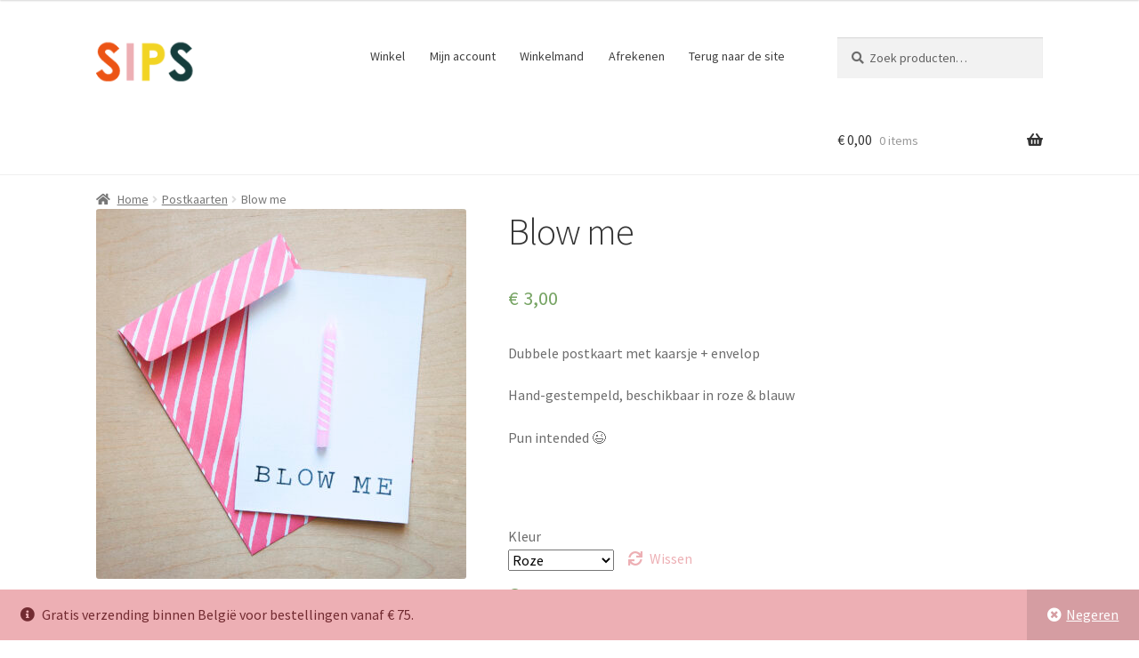

--- FILE ---
content_type: text/html; charset=UTF-8
request_url: https://shop.studiosips.be/product/blow-me/
body_size: 25292
content:
<!doctype html>
<html lang="nl-NL">
<head>
<meta charset="UTF-8">
<meta name="viewport" content="width=device-width, initial-scale=1">
<link rel="profile" href="https://gmpg.org/xfn/11">
<link rel="pingback" href="https://shop.studiosips.be/xmlrpc.php">

<link rel="dns-prefetch" href="//cdn.hu-manity.co" />
		<!-- Cookie Compliance -->
		<script type="text/javascript">var huOptions = {"appID":"shopstudiosipsbe-8166f43","currentLanguage":"nl","blocking":false,"globalCookie":false,"isAdmin":false,"privacyConsent":true,"forms":[]};</script>
		<script type="text/javascript" src="https://cdn.hu-manity.co/hu-banner.min.js"></script><title>Blow me &#8211; Webshop | Studio Sips</title>
<script>
window.JetpackScriptData = {"site":{"icon":"https://i0.wp.com/shop.studiosips.be/wp-content/uploads/2020/04/icon.jpg?w=64\u0026ssl=1","title":"Webshop | Studio Sips","host":"unknown","is_wpcom_platform":false}};
</script>
<meta name='robots' content='max-image-preview:large' />
	<style>img:is([sizes="auto" i], [sizes^="auto," i]) { contain-intrinsic-size: 3000px 1500px }</style>
	<script>window._wca = window._wca || [];</script>
<link rel='dns-prefetch' href='//stats.wp.com' />
<link rel='dns-prefetch' href='//code.jquery.com' />
<link rel='dns-prefetch' href='//fonts.googleapis.com' />
<link rel='preconnect' href='//c0.wp.com' />
<link rel="alternate" type="application/rss+xml" title="Webshop | Studio Sips &raquo; feed" href="https://shop.studiosips.be/feed/" />
<link rel="alternate" type="application/rss+xml" title="Webshop | Studio Sips &raquo; reacties feed" href="https://shop.studiosips.be/comments/feed/" />
<script>
window._wpemojiSettings = {"baseUrl":"https:\/\/s.w.org\/images\/core\/emoji\/16.0.1\/72x72\/","ext":".png","svgUrl":"https:\/\/s.w.org\/images\/core\/emoji\/16.0.1\/svg\/","svgExt":".svg","source":{"concatemoji":"https:\/\/shop.studiosips.be\/wp-includes\/js\/wp-emoji-release.min.js?ver=6f3eed507589ffaa75b0003cdb6e19cf"}};
/*! This file is auto-generated */
!function(s,n){var o,i,e;function c(e){try{var t={supportTests:e,timestamp:(new Date).valueOf()};sessionStorage.setItem(o,JSON.stringify(t))}catch(e){}}function p(e,t,n){e.clearRect(0,0,e.canvas.width,e.canvas.height),e.fillText(t,0,0);var t=new Uint32Array(e.getImageData(0,0,e.canvas.width,e.canvas.height).data),a=(e.clearRect(0,0,e.canvas.width,e.canvas.height),e.fillText(n,0,0),new Uint32Array(e.getImageData(0,0,e.canvas.width,e.canvas.height).data));return t.every(function(e,t){return e===a[t]})}function u(e,t){e.clearRect(0,0,e.canvas.width,e.canvas.height),e.fillText(t,0,0);for(var n=e.getImageData(16,16,1,1),a=0;a<n.data.length;a++)if(0!==n.data[a])return!1;return!0}function f(e,t,n,a){switch(t){case"flag":return n(e,"\ud83c\udff3\ufe0f\u200d\u26a7\ufe0f","\ud83c\udff3\ufe0f\u200b\u26a7\ufe0f")?!1:!n(e,"\ud83c\udde8\ud83c\uddf6","\ud83c\udde8\u200b\ud83c\uddf6")&&!n(e,"\ud83c\udff4\udb40\udc67\udb40\udc62\udb40\udc65\udb40\udc6e\udb40\udc67\udb40\udc7f","\ud83c\udff4\u200b\udb40\udc67\u200b\udb40\udc62\u200b\udb40\udc65\u200b\udb40\udc6e\u200b\udb40\udc67\u200b\udb40\udc7f");case"emoji":return!a(e,"\ud83e\udedf")}return!1}function g(e,t,n,a){var r="undefined"!=typeof WorkerGlobalScope&&self instanceof WorkerGlobalScope?new OffscreenCanvas(300,150):s.createElement("canvas"),o=r.getContext("2d",{willReadFrequently:!0}),i=(o.textBaseline="top",o.font="600 32px Arial",{});return e.forEach(function(e){i[e]=t(o,e,n,a)}),i}function t(e){var t=s.createElement("script");t.src=e,t.defer=!0,s.head.appendChild(t)}"undefined"!=typeof Promise&&(o="wpEmojiSettingsSupports",i=["flag","emoji"],n.supports={everything:!0,everythingExceptFlag:!0},e=new Promise(function(e){s.addEventListener("DOMContentLoaded",e,{once:!0})}),new Promise(function(t){var n=function(){try{var e=JSON.parse(sessionStorage.getItem(o));if("object"==typeof e&&"number"==typeof e.timestamp&&(new Date).valueOf()<e.timestamp+604800&&"object"==typeof e.supportTests)return e.supportTests}catch(e){}return null}();if(!n){if("undefined"!=typeof Worker&&"undefined"!=typeof OffscreenCanvas&&"undefined"!=typeof URL&&URL.createObjectURL&&"undefined"!=typeof Blob)try{var e="postMessage("+g.toString()+"("+[JSON.stringify(i),f.toString(),p.toString(),u.toString()].join(",")+"));",a=new Blob([e],{type:"text/javascript"}),r=new Worker(URL.createObjectURL(a),{name:"wpTestEmojiSupports"});return void(r.onmessage=function(e){c(n=e.data),r.terminate(),t(n)})}catch(e){}c(n=g(i,f,p,u))}t(n)}).then(function(e){for(var t in e)n.supports[t]=e[t],n.supports.everything=n.supports.everything&&n.supports[t],"flag"!==t&&(n.supports.everythingExceptFlag=n.supports.everythingExceptFlag&&n.supports[t]);n.supports.everythingExceptFlag=n.supports.everythingExceptFlag&&!n.supports.flag,n.DOMReady=!1,n.readyCallback=function(){n.DOMReady=!0}}).then(function(){return e}).then(function(){var e;n.supports.everything||(n.readyCallback(),(e=n.source||{}).concatemoji?t(e.concatemoji):e.wpemoji&&e.twemoji&&(t(e.twemoji),t(e.wpemoji)))}))}((window,document),window._wpemojiSettings);
</script>
<style id='wp-emoji-styles-inline-css'>

	img.wp-smiley, img.emoji {
		display: inline !important;
		border: none !important;
		box-shadow: none !important;
		height: 1em !important;
		width: 1em !important;
		margin: 0 0.07em !important;
		vertical-align: -0.1em !important;
		background: none !important;
		padding: 0 !important;
	}
</style>
<link rel='stylesheet' id='wp-block-library-css' href='https://c0.wp.com/c/6.8.3/wp-includes/css/dist/block-library/style.min.css' media='all' />
<style id='wp-block-library-theme-inline-css'>
.wp-block-audio :where(figcaption){color:#555;font-size:13px;text-align:center}.is-dark-theme .wp-block-audio :where(figcaption){color:#ffffffa6}.wp-block-audio{margin:0 0 1em}.wp-block-code{border:1px solid #ccc;border-radius:4px;font-family:Menlo,Consolas,monaco,monospace;padding:.8em 1em}.wp-block-embed :where(figcaption){color:#555;font-size:13px;text-align:center}.is-dark-theme .wp-block-embed :where(figcaption){color:#ffffffa6}.wp-block-embed{margin:0 0 1em}.blocks-gallery-caption{color:#555;font-size:13px;text-align:center}.is-dark-theme .blocks-gallery-caption{color:#ffffffa6}:root :where(.wp-block-image figcaption){color:#555;font-size:13px;text-align:center}.is-dark-theme :root :where(.wp-block-image figcaption){color:#ffffffa6}.wp-block-image{margin:0 0 1em}.wp-block-pullquote{border-bottom:4px solid;border-top:4px solid;color:currentColor;margin-bottom:1.75em}.wp-block-pullquote cite,.wp-block-pullquote footer,.wp-block-pullquote__citation{color:currentColor;font-size:.8125em;font-style:normal;text-transform:uppercase}.wp-block-quote{border-left:.25em solid;margin:0 0 1.75em;padding-left:1em}.wp-block-quote cite,.wp-block-quote footer{color:currentColor;font-size:.8125em;font-style:normal;position:relative}.wp-block-quote:where(.has-text-align-right){border-left:none;border-right:.25em solid;padding-left:0;padding-right:1em}.wp-block-quote:where(.has-text-align-center){border:none;padding-left:0}.wp-block-quote.is-large,.wp-block-quote.is-style-large,.wp-block-quote:where(.is-style-plain){border:none}.wp-block-search .wp-block-search__label{font-weight:700}.wp-block-search__button{border:1px solid #ccc;padding:.375em .625em}:where(.wp-block-group.has-background){padding:1.25em 2.375em}.wp-block-separator.has-css-opacity{opacity:.4}.wp-block-separator{border:none;border-bottom:2px solid;margin-left:auto;margin-right:auto}.wp-block-separator.has-alpha-channel-opacity{opacity:1}.wp-block-separator:not(.is-style-wide):not(.is-style-dots){width:100px}.wp-block-separator.has-background:not(.is-style-dots){border-bottom:none;height:1px}.wp-block-separator.has-background:not(.is-style-wide):not(.is-style-dots){height:2px}.wp-block-table{margin:0 0 1em}.wp-block-table td,.wp-block-table th{word-break:normal}.wp-block-table :where(figcaption){color:#555;font-size:13px;text-align:center}.is-dark-theme .wp-block-table :where(figcaption){color:#ffffffa6}.wp-block-video :where(figcaption){color:#555;font-size:13px;text-align:center}.is-dark-theme .wp-block-video :where(figcaption){color:#ffffffa6}.wp-block-video{margin:0 0 1em}:root :where(.wp-block-template-part.has-background){margin-bottom:0;margin-top:0;padding:1.25em 2.375em}
</style>
<style id='classic-theme-styles-inline-css'>
/*! This file is auto-generated */
.wp-block-button__link{color:#fff;background-color:#32373c;border-radius:9999px;box-shadow:none;text-decoration:none;padding:calc(.667em + 2px) calc(1.333em + 2px);font-size:1.125em}.wp-block-file__button{background:#32373c;color:#fff;text-decoration:none}
</style>
<link rel='stylesheet' id='mediaelement-css' href='https://c0.wp.com/c/6.8.3/wp-includes/js/mediaelement/mediaelementplayer-legacy.min.css' media='all' />
<link rel='stylesheet' id='wp-mediaelement-css' href='https://c0.wp.com/c/6.8.3/wp-includes/js/mediaelement/wp-mediaelement.min.css' media='all' />
<style id='jetpack-sharing-buttons-style-inline-css'>
.jetpack-sharing-buttons__services-list{display:flex;flex-direction:row;flex-wrap:wrap;gap:0;list-style-type:none;margin:5px;padding:0}.jetpack-sharing-buttons__services-list.has-small-icon-size{font-size:12px}.jetpack-sharing-buttons__services-list.has-normal-icon-size{font-size:16px}.jetpack-sharing-buttons__services-list.has-large-icon-size{font-size:24px}.jetpack-sharing-buttons__services-list.has-huge-icon-size{font-size:36px}@media print{.jetpack-sharing-buttons__services-list{display:none!important}}.editor-styles-wrapper .wp-block-jetpack-sharing-buttons{gap:0;padding-inline-start:0}ul.jetpack-sharing-buttons__services-list.has-background{padding:1.25em 2.375em}
</style>
<link rel='stylesheet' id='storefront-gutenberg-blocks-css' href='https://shop.studiosips.be/wp-content/themes/storefront/assets/css/base/gutenberg-blocks.css?ver=4.6.1' media='all' />
<style id='storefront-gutenberg-blocks-inline-css'>

				.wp-block-button__link:not(.has-text-color) {
					color: #333333;
				}

				.wp-block-button__link:not(.has-text-color):hover,
				.wp-block-button__link:not(.has-text-color):focus,
				.wp-block-button__link:not(.has-text-color):active {
					color: #333333;
				}

				.wp-block-button__link:not(.has-background) {
					background-color: #eeeeee;
				}

				.wp-block-button__link:not(.has-background):hover,
				.wp-block-button__link:not(.has-background):focus,
				.wp-block-button__link:not(.has-background):active {
					border-color: #d5d5d5;
					background-color: #d5d5d5;
				}

				.wc-block-grid__products .wc-block-grid__product .wp-block-button__link {
					background-color: #eeeeee;
					border-color: #eeeeee;
					color: #333333;
				}

				.wp-block-quote footer,
				.wp-block-quote cite,
				.wp-block-quote__citation {
					color: #6d6d6d;
				}

				.wp-block-pullquote cite,
				.wp-block-pullquote footer,
				.wp-block-pullquote__citation {
					color: #6d6d6d;
				}

				.wp-block-image figcaption {
					color: #6d6d6d;
				}

				.wp-block-separator.is-style-dots::before {
					color: #333333;
				}

				.wp-block-file a.wp-block-file__button {
					color: #333333;
					background-color: #eeeeee;
					border-color: #eeeeee;
				}

				.wp-block-file a.wp-block-file__button:hover,
				.wp-block-file a.wp-block-file__button:focus,
				.wp-block-file a.wp-block-file__button:active {
					color: #333333;
					background-color: #d5d5d5;
				}

				.wp-block-code,
				.wp-block-preformatted pre {
					color: #6d6d6d;
				}

				.wp-block-table:not( .has-background ):not( .is-style-stripes ) tbody tr:nth-child(2n) td {
					background-color: #fdfdfd;
				}

				.wp-block-cover .wp-block-cover__inner-container h1:not(.has-text-color),
				.wp-block-cover .wp-block-cover__inner-container h2:not(.has-text-color),
				.wp-block-cover .wp-block-cover__inner-container h3:not(.has-text-color),
				.wp-block-cover .wp-block-cover__inner-container h4:not(.has-text-color),
				.wp-block-cover .wp-block-cover__inner-container h5:not(.has-text-color),
				.wp-block-cover .wp-block-cover__inner-container h6:not(.has-text-color) {
					color: #000000;
				}

				.wc-block-components-price-slider__range-input-progress,
				.rtl .wc-block-components-price-slider__range-input-progress {
					--range-color: #edafb4;
				}

				/* Target only IE11 */
				@media all and (-ms-high-contrast: none), (-ms-high-contrast: active) {
					.wc-block-components-price-slider__range-input-progress {
						background: #edafb4;
					}
				}

				.wc-block-components-button:not(.is-link) {
					background-color: #333333;
					color: #ffffff;
				}

				.wc-block-components-button:not(.is-link):hover,
				.wc-block-components-button:not(.is-link):focus,
				.wc-block-components-button:not(.is-link):active {
					background-color: #1a1a1a;
					color: #ffffff;
				}

				.wc-block-components-button:not(.is-link):disabled {
					background-color: #333333;
					color: #ffffff;
				}

				.wc-block-cart__submit-container {
					background-color: #ffffff;
				}

				.wc-block-cart__submit-container::before {
					color: rgba(220,220,220,0.5);
				}

				.wc-block-components-order-summary-item__quantity {
					background-color: #ffffff;
					border-color: #6d6d6d;
					box-shadow: 0 0 0 2px #ffffff;
					color: #6d6d6d;
				}
			
</style>
<style id='global-styles-inline-css'>
:root{--wp--preset--aspect-ratio--square: 1;--wp--preset--aspect-ratio--4-3: 4/3;--wp--preset--aspect-ratio--3-4: 3/4;--wp--preset--aspect-ratio--3-2: 3/2;--wp--preset--aspect-ratio--2-3: 2/3;--wp--preset--aspect-ratio--16-9: 16/9;--wp--preset--aspect-ratio--9-16: 9/16;--wp--preset--color--black: #000000;--wp--preset--color--cyan-bluish-gray: #abb8c3;--wp--preset--color--white: #ffffff;--wp--preset--color--pale-pink: #f78da7;--wp--preset--color--vivid-red: #cf2e2e;--wp--preset--color--luminous-vivid-orange: #ff6900;--wp--preset--color--luminous-vivid-amber: #fcb900;--wp--preset--color--light-green-cyan: #7bdcb5;--wp--preset--color--vivid-green-cyan: #00d084;--wp--preset--color--pale-cyan-blue: #8ed1fc;--wp--preset--color--vivid-cyan-blue: #0693e3;--wp--preset--color--vivid-purple: #9b51e0;--wp--preset--gradient--vivid-cyan-blue-to-vivid-purple: linear-gradient(135deg,rgba(6,147,227,1) 0%,rgb(155,81,224) 100%);--wp--preset--gradient--light-green-cyan-to-vivid-green-cyan: linear-gradient(135deg,rgb(122,220,180) 0%,rgb(0,208,130) 100%);--wp--preset--gradient--luminous-vivid-amber-to-luminous-vivid-orange: linear-gradient(135deg,rgba(252,185,0,1) 0%,rgba(255,105,0,1) 100%);--wp--preset--gradient--luminous-vivid-orange-to-vivid-red: linear-gradient(135deg,rgba(255,105,0,1) 0%,rgb(207,46,46) 100%);--wp--preset--gradient--very-light-gray-to-cyan-bluish-gray: linear-gradient(135deg,rgb(238,238,238) 0%,rgb(169,184,195) 100%);--wp--preset--gradient--cool-to-warm-spectrum: linear-gradient(135deg,rgb(74,234,220) 0%,rgb(151,120,209) 20%,rgb(207,42,186) 40%,rgb(238,44,130) 60%,rgb(251,105,98) 80%,rgb(254,248,76) 100%);--wp--preset--gradient--blush-light-purple: linear-gradient(135deg,rgb(255,206,236) 0%,rgb(152,150,240) 100%);--wp--preset--gradient--blush-bordeaux: linear-gradient(135deg,rgb(254,205,165) 0%,rgb(254,45,45) 50%,rgb(107,0,62) 100%);--wp--preset--gradient--luminous-dusk: linear-gradient(135deg,rgb(255,203,112) 0%,rgb(199,81,192) 50%,rgb(65,88,208) 100%);--wp--preset--gradient--pale-ocean: linear-gradient(135deg,rgb(255,245,203) 0%,rgb(182,227,212) 50%,rgb(51,167,181) 100%);--wp--preset--gradient--electric-grass: linear-gradient(135deg,rgb(202,248,128) 0%,rgb(113,206,126) 100%);--wp--preset--gradient--midnight: linear-gradient(135deg,rgb(2,3,129) 0%,rgb(40,116,252) 100%);--wp--preset--font-size--small: 14px;--wp--preset--font-size--medium: 23px;--wp--preset--font-size--large: 26px;--wp--preset--font-size--x-large: 42px;--wp--preset--font-size--normal: 16px;--wp--preset--font-size--huge: 37px;--wp--preset--spacing--20: 0.44rem;--wp--preset--spacing--30: 0.67rem;--wp--preset--spacing--40: 1rem;--wp--preset--spacing--50: 1.5rem;--wp--preset--spacing--60: 2.25rem;--wp--preset--spacing--70: 3.38rem;--wp--preset--spacing--80: 5.06rem;--wp--preset--shadow--natural: 6px 6px 9px rgba(0, 0, 0, 0.2);--wp--preset--shadow--deep: 12px 12px 50px rgba(0, 0, 0, 0.4);--wp--preset--shadow--sharp: 6px 6px 0px rgba(0, 0, 0, 0.2);--wp--preset--shadow--outlined: 6px 6px 0px -3px rgba(255, 255, 255, 1), 6px 6px rgba(0, 0, 0, 1);--wp--preset--shadow--crisp: 6px 6px 0px rgba(0, 0, 0, 1);}:root :where(.is-layout-flow) > :first-child{margin-block-start: 0;}:root :where(.is-layout-flow) > :last-child{margin-block-end: 0;}:root :where(.is-layout-flow) > *{margin-block-start: 24px;margin-block-end: 0;}:root :where(.is-layout-constrained) > :first-child{margin-block-start: 0;}:root :where(.is-layout-constrained) > :last-child{margin-block-end: 0;}:root :where(.is-layout-constrained) > *{margin-block-start: 24px;margin-block-end: 0;}:root :where(.is-layout-flex){gap: 24px;}:root :where(.is-layout-grid){gap: 24px;}body .is-layout-flex{display: flex;}.is-layout-flex{flex-wrap: wrap;align-items: center;}.is-layout-flex > :is(*, div){margin: 0;}body .is-layout-grid{display: grid;}.is-layout-grid > :is(*, div){margin: 0;}.has-black-color{color: var(--wp--preset--color--black) !important;}.has-cyan-bluish-gray-color{color: var(--wp--preset--color--cyan-bluish-gray) !important;}.has-white-color{color: var(--wp--preset--color--white) !important;}.has-pale-pink-color{color: var(--wp--preset--color--pale-pink) !important;}.has-vivid-red-color{color: var(--wp--preset--color--vivid-red) !important;}.has-luminous-vivid-orange-color{color: var(--wp--preset--color--luminous-vivid-orange) !important;}.has-luminous-vivid-amber-color{color: var(--wp--preset--color--luminous-vivid-amber) !important;}.has-light-green-cyan-color{color: var(--wp--preset--color--light-green-cyan) !important;}.has-vivid-green-cyan-color{color: var(--wp--preset--color--vivid-green-cyan) !important;}.has-pale-cyan-blue-color{color: var(--wp--preset--color--pale-cyan-blue) !important;}.has-vivid-cyan-blue-color{color: var(--wp--preset--color--vivid-cyan-blue) !important;}.has-vivid-purple-color{color: var(--wp--preset--color--vivid-purple) !important;}.has-black-background-color{background-color: var(--wp--preset--color--black) !important;}.has-cyan-bluish-gray-background-color{background-color: var(--wp--preset--color--cyan-bluish-gray) !important;}.has-white-background-color{background-color: var(--wp--preset--color--white) !important;}.has-pale-pink-background-color{background-color: var(--wp--preset--color--pale-pink) !important;}.has-vivid-red-background-color{background-color: var(--wp--preset--color--vivid-red) !important;}.has-luminous-vivid-orange-background-color{background-color: var(--wp--preset--color--luminous-vivid-orange) !important;}.has-luminous-vivid-amber-background-color{background-color: var(--wp--preset--color--luminous-vivid-amber) !important;}.has-light-green-cyan-background-color{background-color: var(--wp--preset--color--light-green-cyan) !important;}.has-vivid-green-cyan-background-color{background-color: var(--wp--preset--color--vivid-green-cyan) !important;}.has-pale-cyan-blue-background-color{background-color: var(--wp--preset--color--pale-cyan-blue) !important;}.has-vivid-cyan-blue-background-color{background-color: var(--wp--preset--color--vivid-cyan-blue) !important;}.has-vivid-purple-background-color{background-color: var(--wp--preset--color--vivid-purple) !important;}.has-black-border-color{border-color: var(--wp--preset--color--black) !important;}.has-cyan-bluish-gray-border-color{border-color: var(--wp--preset--color--cyan-bluish-gray) !important;}.has-white-border-color{border-color: var(--wp--preset--color--white) !important;}.has-pale-pink-border-color{border-color: var(--wp--preset--color--pale-pink) !important;}.has-vivid-red-border-color{border-color: var(--wp--preset--color--vivid-red) !important;}.has-luminous-vivid-orange-border-color{border-color: var(--wp--preset--color--luminous-vivid-orange) !important;}.has-luminous-vivid-amber-border-color{border-color: var(--wp--preset--color--luminous-vivid-amber) !important;}.has-light-green-cyan-border-color{border-color: var(--wp--preset--color--light-green-cyan) !important;}.has-vivid-green-cyan-border-color{border-color: var(--wp--preset--color--vivid-green-cyan) !important;}.has-pale-cyan-blue-border-color{border-color: var(--wp--preset--color--pale-cyan-blue) !important;}.has-vivid-cyan-blue-border-color{border-color: var(--wp--preset--color--vivid-cyan-blue) !important;}.has-vivid-purple-border-color{border-color: var(--wp--preset--color--vivid-purple) !important;}.has-vivid-cyan-blue-to-vivid-purple-gradient-background{background: var(--wp--preset--gradient--vivid-cyan-blue-to-vivid-purple) !important;}.has-light-green-cyan-to-vivid-green-cyan-gradient-background{background: var(--wp--preset--gradient--light-green-cyan-to-vivid-green-cyan) !important;}.has-luminous-vivid-amber-to-luminous-vivid-orange-gradient-background{background: var(--wp--preset--gradient--luminous-vivid-amber-to-luminous-vivid-orange) !important;}.has-luminous-vivid-orange-to-vivid-red-gradient-background{background: var(--wp--preset--gradient--luminous-vivid-orange-to-vivid-red) !important;}.has-very-light-gray-to-cyan-bluish-gray-gradient-background{background: var(--wp--preset--gradient--very-light-gray-to-cyan-bluish-gray) !important;}.has-cool-to-warm-spectrum-gradient-background{background: var(--wp--preset--gradient--cool-to-warm-spectrum) !important;}.has-blush-light-purple-gradient-background{background: var(--wp--preset--gradient--blush-light-purple) !important;}.has-blush-bordeaux-gradient-background{background: var(--wp--preset--gradient--blush-bordeaux) !important;}.has-luminous-dusk-gradient-background{background: var(--wp--preset--gradient--luminous-dusk) !important;}.has-pale-ocean-gradient-background{background: var(--wp--preset--gradient--pale-ocean) !important;}.has-electric-grass-gradient-background{background: var(--wp--preset--gradient--electric-grass) !important;}.has-midnight-gradient-background{background: var(--wp--preset--gradient--midnight) !important;}.has-small-font-size{font-size: var(--wp--preset--font-size--small) !important;}.has-medium-font-size{font-size: var(--wp--preset--font-size--medium) !important;}.has-large-font-size{font-size: var(--wp--preset--font-size--large) !important;}.has-x-large-font-size{font-size: var(--wp--preset--font-size--x-large) !important;}
:root :where(.wp-block-pullquote){font-size: 1.5em;line-height: 1.6;}
</style>
<style id='woocommerce-inline-inline-css'>
.woocommerce form .form-row .required { visibility: visible; }
</style>
<link rel='stylesheet' id='ywgc-frontend-css' href='https://shop.studiosips.be/wp-content/plugins/yith-woocommerce-gift-cards/assets/css/ywgc-frontend.css?ver=4.26.0' media='all' />
<style id='ywgc-frontend-inline-css'>

                    .ywgc_apply_gift_card_button{
                        background-color:#448a85 !important;
                        color:#ffffff!important;
                    }
                    .ywgc_apply_gift_card_button:hover{
                        background-color:#4ac4aa!important;
                        color:#ffffff!important;
                    }
                    .ywgc_enter_code{
                        background-color:#ffffff;
                        color:#000000;
                    }
                    .ywgc_enter_code:hover{
                        background-color:#ffffff;
                        color: #000000;
                    }
                    .gift-cards-list button{
                        border: 1px solid #000000;
                    }
                    .selected_image_parent{
                        border: 2px dashed #000000 !important;
                    }
                    .ywgc-preset-image.selected_image_parent:after{
                        background-color: #000000;
                    }
                    .ywgc-predefined-amount-button.selected_button{
                        background-color: #000000;
                    }
                    .ywgc-on-sale-text{
                        color:#000000;
                    }
                    .ywgc-choose-image.ywgc-choose-template:hover{
                        background: rgba(0, 0, 0, 0.9);
                    }
                    .ywgc-choose-image.ywgc-choose-template{
                        background: rgba(0, 0, 0, 0.8);
                    }
                    .ui-datepicker a.ui-state-active, .ui-datepicker a.ui-state-hover {
                        background:#000000 !important;
                        color: white;
                    }
                    .ywgc-form-preview-separator{
                        background-color: #000000;
                    }
                    .ywgc-form-preview-amount{
                        color: #000000;
                    }
                    #ywgc-manual-amount{
                        border: 1px solid #000000;
                    }
                    .ywgc-template-categories a:hover,
                    .ywgc-template-categories a.ywgc-category-selected{
                        color: #000000;
                    }
                    .ywgc-design-list-modal .ywgc-preset-image:before {
                        background-color: #000000;
                    }
                    .ywgc-custom-upload-container-modal .ywgc-custom-design-modal-preview-close {
                        background-color: #000000;
                    }
           
</style>
<link rel='stylesheet' id='jquery-ui-css-css' href='//code.jquery.com/ui/1.13.1/themes/smoothness/jquery-ui.css?ver=1' media='all' />
<link rel='stylesheet' id='dashicons-css' href='https://c0.wp.com/c/6.8.3/wp-includes/css/dashicons.min.css' media='all' />
<style id='dashicons-inline-css'>
[data-font="Dashicons"]:before {font-family: 'Dashicons' !important;content: attr(data-icon) !important;speak: none !important;font-weight: normal !important;font-variant: normal !important;text-transform: none !important;line-height: 1 !important;font-style: normal !important;-webkit-font-smoothing: antialiased !important;-moz-osx-font-smoothing: grayscale !important;}
</style>
<link rel='stylesheet' id='brands-styles-css' href='https://c0.wp.com/p/woocommerce/10.0.5/assets/css/brands.css' media='all' />
<link rel='stylesheet' id='storefront-style-css' href='https://shop.studiosips.be/wp-content/themes/storefront/style.css?ver=4.6.1' media='all' />
<style id='storefront-style-inline-css'>

			.main-navigation ul li a,
			.site-title a,
			ul.menu li a,
			.site-branding h1 a,
			button.menu-toggle,
			button.menu-toggle:hover,
			.handheld-navigation .dropdown-toggle {
				color: #333333;
			}

			button.menu-toggle,
			button.menu-toggle:hover {
				border-color: #333333;
			}

			.main-navigation ul li a:hover,
			.main-navigation ul li:hover > a,
			.site-title a:hover,
			.site-header ul.menu li.current-menu-item > a {
				color: #747474;
			}

			table:not( .has-background ) th {
				background-color: #f8f8f8;
			}

			table:not( .has-background ) tbody td {
				background-color: #fdfdfd;
			}

			table:not( .has-background ) tbody tr:nth-child(2n) td,
			fieldset,
			fieldset legend {
				background-color: #fbfbfb;
			}

			.site-header,
			.secondary-navigation ul ul,
			.main-navigation ul.menu > li.menu-item-has-children:after,
			.secondary-navigation ul.menu ul,
			.storefront-handheld-footer-bar,
			.storefront-handheld-footer-bar ul li > a,
			.storefront-handheld-footer-bar ul li.search .site-search,
			button.menu-toggle,
			button.menu-toggle:hover {
				background-color: #ffffff;
			}

			p.site-description,
			.site-header,
			.storefront-handheld-footer-bar {
				color: #404040;
			}

			button.menu-toggle:after,
			button.menu-toggle:before,
			button.menu-toggle span:before {
				background-color: #333333;
			}

			h1, h2, h3, h4, h5, h6, .wc-block-grid__product-title {
				color: #333333;
			}

			.widget h1 {
				border-bottom-color: #333333;
			}

			body,
			.secondary-navigation a {
				color: #6d6d6d;
			}

			.widget-area .widget a,
			.hentry .entry-header .posted-on a,
			.hentry .entry-header .post-author a,
			.hentry .entry-header .post-comments a,
			.hentry .entry-header .byline a {
				color: #727272;
			}

			a {
				color: #edafb4;
			}

			a:focus,
			button:focus,
			.button.alt:focus,
			input:focus,
			textarea:focus,
			input[type="button"]:focus,
			input[type="reset"]:focus,
			input[type="submit"]:focus,
			input[type="email"]:focus,
			input[type="tel"]:focus,
			input[type="url"]:focus,
			input[type="password"]:focus,
			input[type="search"]:focus {
				outline-color: #edafb4;
			}

			button, input[type="button"], input[type="reset"], input[type="submit"], .button, .widget a.button {
				background-color: #eeeeee;
				border-color: #eeeeee;
				color: #333333;
			}

			button:hover, input[type="button"]:hover, input[type="reset"]:hover, input[type="submit"]:hover, .button:hover, .widget a.button:hover {
				background-color: #d5d5d5;
				border-color: #d5d5d5;
				color: #333333;
			}

			button.alt, input[type="button"].alt, input[type="reset"].alt, input[type="submit"].alt, .button.alt, .widget-area .widget a.button.alt {
				background-color: #333333;
				border-color: #333333;
				color: #ffffff;
			}

			button.alt:hover, input[type="button"].alt:hover, input[type="reset"].alt:hover, input[type="submit"].alt:hover, .button.alt:hover, .widget-area .widget a.button.alt:hover {
				background-color: #1a1a1a;
				border-color: #1a1a1a;
				color: #ffffff;
			}

			.pagination .page-numbers li .page-numbers.current {
				background-color: #e6e6e6;
				color: #636363;
			}

			#comments .comment-list .comment-content .comment-text {
				background-color: #f8f8f8;
			}

			.site-footer {
				background-color: #ffffff;
				color: #333333;
			}

			.site-footer a:not(.button):not(.components-button) {
				color: #333333;
			}

			.site-footer .storefront-handheld-footer-bar a:not(.button):not(.components-button) {
				color: #333333;
			}

			.site-footer h1, .site-footer h2, .site-footer h3, .site-footer h4, .site-footer h5, .site-footer h6, .site-footer .widget .widget-title, .site-footer .widget .widgettitle {
				color: #333333;
			}

			.page-template-template-homepage.has-post-thumbnail .type-page.has-post-thumbnail .entry-title {
				color: #000000;
			}

			.page-template-template-homepage.has-post-thumbnail .type-page.has-post-thumbnail .entry-content {
				color: #000000;
			}

			@media screen and ( min-width: 768px ) {
				.secondary-navigation ul.menu a:hover {
					color: #595959;
				}

				.secondary-navigation ul.menu a {
					color: #404040;
				}

				.main-navigation ul.menu ul.sub-menu,
				.main-navigation ul.nav-menu ul.children {
					background-color: #f0f0f0;
				}

				.site-header {
					border-bottom-color: #f0f0f0;
				}
			}
</style>
<link rel='stylesheet' id='storefront-icons-css' href='https://shop.studiosips.be/wp-content/themes/storefront/assets/css/base/icons.css?ver=4.6.1' media='all' />
<link rel='stylesheet' id='storefront-fonts-css' href='https://fonts.googleapis.com/css?family=Source+Sans+Pro%3A400%2C300%2C300italic%2C400italic%2C600%2C700%2C900&#038;subset=latin%2Clatin-ext&#038;ver=4.6.1' media='all' />
<link rel='stylesheet' id='storefront-jetpack-widgets-css' href='https://shop.studiosips.be/wp-content/themes/storefront/assets/css/jetpack/widgets.css?ver=4.6.1' media='all' />
<link rel='stylesheet' id='wc_stripe_express_checkout_style-css' href='https://shop.studiosips.be/wp-content/plugins/woocommerce-gateway-stripe/build/express-checkout.css?ver=d0d5050a8fc89790f1e86e7f2131d3eb' media='all' />
<link rel='stylesheet' id='storefront-woocommerce-style-css' href='https://shop.studiosips.be/wp-content/themes/storefront/assets/css/woocommerce/woocommerce.css?ver=4.6.1' media='all' />
<style id='storefront-woocommerce-style-inline-css'>
@font-face {
				font-family: star;
				src: url(https://shop.studiosips.be/wp-content/plugins/woocommerce/assets/fonts/star.eot);
				src:
					url(https://shop.studiosips.be/wp-content/plugins/woocommerce/assets/fonts/star.eot?#iefix) format("embedded-opentype"),
					url(https://shop.studiosips.be/wp-content/plugins/woocommerce/assets/fonts/star.woff) format("woff"),
					url(https://shop.studiosips.be/wp-content/plugins/woocommerce/assets/fonts/star.ttf) format("truetype"),
					url(https://shop.studiosips.be/wp-content/plugins/woocommerce/assets/fonts/star.svg#star) format("svg");
				font-weight: 400;
				font-style: normal;
			}
			@font-face {
				font-family: WooCommerce;
				src: url(https://shop.studiosips.be/wp-content/plugins/woocommerce/assets/fonts/WooCommerce.eot);
				src:
					url(https://shop.studiosips.be/wp-content/plugins/woocommerce/assets/fonts/WooCommerce.eot?#iefix) format("embedded-opentype"),
					url(https://shop.studiosips.be/wp-content/plugins/woocommerce/assets/fonts/WooCommerce.woff) format("woff"),
					url(https://shop.studiosips.be/wp-content/plugins/woocommerce/assets/fonts/WooCommerce.ttf) format("truetype"),
					url(https://shop.studiosips.be/wp-content/plugins/woocommerce/assets/fonts/WooCommerce.svg#WooCommerce) format("svg");
				font-weight: 400;
				font-style: normal;
			}

			a.cart-contents,
			.site-header-cart .widget_shopping_cart a {
				color: #333333;
			}

			a.cart-contents:hover,
			.site-header-cart .widget_shopping_cart a:hover,
			.site-header-cart:hover > li > a {
				color: #747474;
			}

			table.cart td.product-remove,
			table.cart td.actions {
				border-top-color: #ffffff;
			}

			.storefront-handheld-footer-bar ul li.cart .count {
				background-color: #333333;
				color: #ffffff;
				border-color: #ffffff;
			}

			.woocommerce-tabs ul.tabs li.active a,
			ul.products li.product .price,
			.onsale,
			.wc-block-grid__product-onsale,
			.widget_search form:before,
			.widget_product_search form:before {
				color: #6d6d6d;
			}

			.woocommerce-breadcrumb a,
			a.woocommerce-review-link,
			.product_meta a {
				color: #727272;
			}

			.wc-block-grid__product-onsale,
			.onsale {
				border-color: #6d6d6d;
			}

			.star-rating span:before,
			.quantity .plus, .quantity .minus,
			p.stars a:hover:after,
			p.stars a:after,
			.star-rating span:before,
			#payment .payment_methods li input[type=radio]:first-child:checked+label:before {
				color: #edafb4;
			}

			.widget_price_filter .ui-slider .ui-slider-range,
			.widget_price_filter .ui-slider .ui-slider-handle {
				background-color: #edafb4;
			}

			.order_details {
				background-color: #f8f8f8;
			}

			.order_details > li {
				border-bottom: 1px dotted #e3e3e3;
			}

			.order_details:before,
			.order_details:after {
				background: -webkit-linear-gradient(transparent 0,transparent 0),-webkit-linear-gradient(135deg,#f8f8f8 33.33%,transparent 33.33%),-webkit-linear-gradient(45deg,#f8f8f8 33.33%,transparent 33.33%)
			}

			#order_review {
				background-color: #ffffff;
			}

			#payment .payment_methods > li .payment_box,
			#payment .place-order {
				background-color: #fafafa;
			}

			#payment .payment_methods > li:not(.woocommerce-notice) {
				background-color: #f5f5f5;
			}

			#payment .payment_methods > li:not(.woocommerce-notice):hover {
				background-color: #f0f0f0;
			}

			.woocommerce-pagination .page-numbers li .page-numbers.current {
				background-color: #e6e6e6;
				color: #636363;
			}

			.wc-block-grid__product-onsale,
			.onsale,
			.woocommerce-pagination .page-numbers li .page-numbers:not(.current) {
				color: #6d6d6d;
			}

			p.stars a:before,
			p.stars a:hover~a:before,
			p.stars.selected a.active~a:before {
				color: #6d6d6d;
			}

			p.stars.selected a.active:before,
			p.stars:hover a:before,
			p.stars.selected a:not(.active):before,
			p.stars.selected a.active:before {
				color: #edafb4;
			}

			.single-product div.product .woocommerce-product-gallery .woocommerce-product-gallery__trigger {
				background-color: #eeeeee;
				color: #333333;
			}

			.single-product div.product .woocommerce-product-gallery .woocommerce-product-gallery__trigger:hover {
				background-color: #d5d5d5;
				border-color: #d5d5d5;
				color: #333333;
			}

			.button.added_to_cart:focus,
			.button.wc-forward:focus {
				outline-color: #edafb4;
			}

			.added_to_cart,
			.site-header-cart .widget_shopping_cart a.button,
			.wc-block-grid__products .wc-block-grid__product .wp-block-button__link {
				background-color: #eeeeee;
				border-color: #eeeeee;
				color: #333333;
			}

			.added_to_cart:hover,
			.site-header-cart .widget_shopping_cart a.button:hover,
			.wc-block-grid__products .wc-block-grid__product .wp-block-button__link:hover {
				background-color: #d5d5d5;
				border-color: #d5d5d5;
				color: #333333;
			}

			.added_to_cart.alt, .added_to_cart, .widget a.button.checkout {
				background-color: #333333;
				border-color: #333333;
				color: #ffffff;
			}

			.added_to_cart.alt:hover, .added_to_cart:hover, .widget a.button.checkout:hover {
				background-color: #1a1a1a;
				border-color: #1a1a1a;
				color: #ffffff;
			}

			.button.loading {
				color: #eeeeee;
			}

			.button.loading:hover {
				background-color: #eeeeee;
			}

			.button.loading:after {
				color: #333333;
			}

			@media screen and ( min-width: 768px ) {
				.site-header-cart .widget_shopping_cart,
				.site-header .product_list_widget li .quantity {
					color: #404040;
				}

				.site-header-cart .widget_shopping_cart .buttons,
				.site-header-cart .widget_shopping_cart .total {
					background-color: #f5f5f5;
				}

				.site-header-cart .widget_shopping_cart {
					background-color: #f0f0f0;
				}
			}
				.storefront-product-pagination a {
					color: #6d6d6d;
					background-color: #ffffff;
				}
				.storefront-sticky-add-to-cart {
					color: #6d6d6d;
					background-color: #ffffff;
				}

				.storefront-sticky-add-to-cart a:not(.button) {
					color: #333333;
				}
</style>
<link rel='stylesheet' id='storefront-woocommerce-brands-style-css' href='https://shop.studiosips.be/wp-content/themes/storefront/assets/css/woocommerce/extensions/brands.css?ver=4.6.1' media='all' />
<link rel='stylesheet' id='custom-css-css' href='https://shop.studiosips.be/wp-content/plugins/theme-customisations/custom/style.css?ver=6f3eed507589ffaa75b0003cdb6e19cf' media='all' />
<script src="https://c0.wp.com/c/6.8.3/wp-includes/js/jquery/jquery.min.js" id="jquery-core-js"></script>
<script src="https://c0.wp.com/c/6.8.3/wp-includes/js/jquery/jquery-migrate.min.js" id="jquery-migrate-js"></script>
<script src="https://c0.wp.com/p/woocommerce/10.0.5/assets/js/jquery-blockui/jquery.blockUI.min.js" id="jquery-blockui-js" data-wp-strategy="defer"></script>
<script id="wc-add-to-cart-js-extra">
var wc_add_to_cart_params = {"ajax_url":"\/wp-admin\/admin-ajax.php","wc_ajax_url":"\/?wc-ajax=%%endpoint%%","i18n_view_cart":"Bekijk winkelwagen","cart_url":"https:\/\/shop.studiosips.be\/winkelmand\/","is_cart":"","cart_redirect_after_add":"no"};
</script>
<script src="https://c0.wp.com/p/woocommerce/10.0.5/assets/js/frontend/add-to-cart.min.js" id="wc-add-to-cart-js" defer data-wp-strategy="defer"></script>
<script src="https://c0.wp.com/p/woocommerce/10.0.5/assets/js/flexslider/jquery.flexslider.min.js" id="flexslider-js" defer data-wp-strategy="defer"></script>
<script id="wc-single-product-js-extra">
var wc_single_product_params = {"i18n_required_rating_text":"Selecteer een waardering","i18n_rating_options":["1 van de 5 sterren","2 van de 5 sterren","3 van de 5 sterren","4 van de 5 sterren","5 van de 5 sterren"],"i18n_product_gallery_trigger_text":"Afbeeldinggalerij in volledig scherm bekijken","review_rating_required":"yes","flexslider":{"rtl":false,"animation":"slide","smoothHeight":true,"directionNav":false,"controlNav":"thumbnails","slideshow":false,"animationSpeed":500,"animationLoop":false,"allowOneSlide":false},"zoom_enabled":"","zoom_options":[],"photoswipe_enabled":"","photoswipe_options":{"shareEl":false,"closeOnScroll":false,"history":false,"hideAnimationDuration":0,"showAnimationDuration":0},"flexslider_enabled":"1"};
</script>
<script src="https://c0.wp.com/p/woocommerce/10.0.5/assets/js/frontend/single-product.min.js" id="wc-single-product-js" defer data-wp-strategy="defer"></script>
<script src="https://c0.wp.com/p/woocommerce/10.0.5/assets/js/js-cookie/js.cookie.min.js" id="js-cookie-js" data-wp-strategy="defer"></script>
<script id="wc-cart-fragments-js-extra">
var wc_cart_fragments_params = {"ajax_url":"\/wp-admin\/admin-ajax.php","wc_ajax_url":"\/?wc-ajax=%%endpoint%%","cart_hash_key":"wc_cart_hash_fbfdc2039a7737cb750b6dc3917972a6","fragment_name":"wc_fragments_fbfdc2039a7737cb750b6dc3917972a6","request_timeout":"5000"};
</script>
<script src="https://c0.wp.com/p/woocommerce/10.0.5/assets/js/frontend/cart-fragments.min.js" id="wc-cart-fragments-js" defer data-wp-strategy="defer"></script>
<script src="https://stats.wp.com/s-202603.js" id="woocommerce-analytics-js" defer data-wp-strategy="defer"></script>
<script src="https://shop.studiosips.be/wp-content/plugins/theme-customisations/custom/custom.js?ver=6f3eed507589ffaa75b0003cdb6e19cf" id="custom-js-js"></script>
<link rel="https://api.w.org/" href="https://shop.studiosips.be/wp-json/" /><link rel="alternate" title="JSON" type="application/json" href="https://shop.studiosips.be/wp-json/wp/v2/product/104" /><link rel="canonical" href="https://shop.studiosips.be/product/blow-me/" />
<link rel="alternate" title="oEmbed (JSON)" type="application/json+oembed" href="https://shop.studiosips.be/wp-json/oembed/1.0/embed?url=https%3A%2F%2Fshop.studiosips.be%2Fproduct%2Fblow-me%2F" />
<link rel="alternate" title="oEmbed (XML)" type="text/xml+oembed" href="https://shop.studiosips.be/wp-json/oembed/1.0/embed?url=https%3A%2F%2Fshop.studiosips.be%2Fproduct%2Fblow-me%2F&#038;format=xml" />
	<style>img#wpstats{display:none}</style>
		<link rel="apple-touch-icon" sizes="180x180" href="/wp-content/uploads/fbrfg/apple-touch-icon.png">
<link rel="icon" type="image/png" sizes="32x32" href="/wp-content/uploads/fbrfg/favicon-32x32.png">
<link rel="icon" type="image/png" sizes="16x16" href="/wp-content/uploads/fbrfg/favicon-16x16.png">
<link rel="manifest" href="/wp-content/uploads/fbrfg/site.webmanifest">
<link rel="mask-icon" href="/wp-content/uploads/fbrfg/safari-pinned-tab.svg" color="#ffc2c2">
<link rel="shortcut icon" href="/wp-content/uploads/fbrfg/favicon.ico">
<meta name="msapplication-TileColor" content="#ffc2c2">
<meta name="msapplication-config" content="/wp-content/uploads/fbrfg/browserconfig.xml">
<meta name="theme-color" content="#ffc2c2">	<noscript><style>.woocommerce-product-gallery{ opacity: 1 !important; }</style></noscript>
	<link rel="icon" href="https://shop.studiosips.be/wp-content/uploads/2020/04/icon-100x100.jpg" sizes="32x32" />
<link rel="icon" href="https://shop.studiosips.be/wp-content/uploads/2020/04/icon.jpg" sizes="192x192" />
<link rel="apple-touch-icon" href="https://shop.studiosips.be/wp-content/uploads/2020/04/icon.jpg" />
<meta name="msapplication-TileImage" content="https://shop.studiosips.be/wp-content/uploads/2020/04/icon.jpg" />
		<style id="wp-custom-css">
			.ywgc_have_code{
  display: none;
}

#page	.site-header {
margin-bottom: 1em;}

#page .woocommerce-products-header { padding-bottom: 1em;
padding-top: 1em;
margin-top:1em;
margin-bottom:1em;}

#page .storefront-breadcrumb {
padding-bottom: 0em;
padding-top: 0em;
margin-top: 0em;
margin-bottom: 0em;}


#page .gift-cards_form>h3 {
display: none;
}

#page .gift-card-content-editor.step-appearance { display: none;}		</style>
		<!-- WooCommerce Colors -->
<style type="text/css">
p.demo_store{background-color:#edafb4;color:#722b31;}.woocommerce small.note{color:#777;}.woocommerce .woocommerce-breadcrumb{color:#777;}.woocommerce .woocommerce-breadcrumb a{color:#777;}.woocommerce div.product span.price,.woocommerce div.product p.price{color:#77a464;}.woocommerce div.product .stock{color:#77a464;}.woocommerce span.onsale{background-color:#77a464;color:#fff;}.woocommerce ul.products li.product .price{color:#77a464;}.woocommerce ul.products li.product .price .from{color:rgba(132, 132, 132, 0.5);}.woocommerce nav.woocommerce-pagination ul{border:1px solid #d3ced3;}.woocommerce nav.woocommerce-pagination ul li{border-right:1px solid #d3ced3;}.woocommerce nav.woocommerce-pagination ul li span.current,.woocommerce nav.woocommerce-pagination ul li a:hover,.woocommerce nav.woocommerce-pagination ul li a:focus{background:#ebe9eb;color:#8a7e8a;}.woocommerce a.button,.woocommerce button.button,.woocommerce input.button,.woocommerce #respond input#submit{color:#515151;background-color:#ebe9eb;}.woocommerce a.button:hover,.woocommerce button.button:hover,.woocommerce input.button:hover,.woocommerce #respond input#submit:hover{background-color:#dad8da;color:#515151;}.woocommerce a.button.alt,.woocommerce button.button.alt,.woocommerce input.button.alt,.woocommerce #respond input#submit.alt{background-color:#edafb4;color:#722b31;}.woocommerce a.button.alt:hover,.woocommerce button.button.alt:hover,.woocommerce input.button.alt:hover,.woocommerce #respond input#submit.alt:hover{background-color:#dc9ea3;color:#722b31;}.woocommerce a.button.alt.disabled,.woocommerce button.button.alt.disabled,.woocommerce input.button.alt.disabled,.woocommerce #respond input#submit.alt.disabled,.woocommerce a.button.alt:disabled,.woocommerce button.button.alt:disabled,.woocommerce input.button.alt:disabled,.woocommerce #respond input#submit.alt:disabled,.woocommerce a.button.alt:disabled[disabled],.woocommerce button.button.alt:disabled[disabled],.woocommerce input.button.alt:disabled[disabled],.woocommerce #respond input#submit.alt:disabled[disabled],.woocommerce a.button.alt.disabled:hover,.woocommerce button.button.alt.disabled:hover,.woocommerce input.button.alt.disabled:hover,.woocommerce #respond input#submit.alt.disabled:hover,.woocommerce a.button.alt:disabled:hover,.woocommerce button.button.alt:disabled:hover,.woocommerce input.button.alt:disabled:hover,.woocommerce #respond input#submit.alt:disabled:hover,.woocommerce a.button.alt:disabled[disabled]:hover,.woocommerce button.button.alt:disabled[disabled]:hover,.woocommerce input.button.alt:disabled[disabled]:hover,.woocommerce #respond input#submit.alt:disabled[disabled]:hover{background-color:#edafb4;color:#722b31;}.woocommerce a.button:disabled:hover,.woocommerce button.button:disabled:hover,.woocommerce input.button:disabled:hover,.woocommerce #respond input#submit:disabled:hover,.woocommerce a.button.disabled:hover,.woocommerce button.button.disabled:hover,.woocommerce input.button.disabled:hover,.woocommerce #respond input#submit.disabled:hover,.woocommerce a.button:disabled[disabled]:hover,.woocommerce button.button:disabled[disabled]:hover,.woocommerce input.button:disabled[disabled]:hover,.woocommerce #respond input#submit:disabled[disabled]:hover{background-color:#ebe9eb;}.woocommerce #reviews h2 small{color:#777;}.woocommerce #reviews h2 small a{color:#777;}.woocommerce #reviews #comments ol.commentlist li .meta{color:#777;}.woocommerce #reviews #comments ol.commentlist li img.avatar{background:#ebe9eb;border:1px solid #e4e1e4;}.woocommerce #reviews #comments ol.commentlist li .comment-text{border:1px solid #e4e1e4;}.woocommerce #reviews #comments ol.commentlist #respond{border:1px solid #e4e1e4;}.woocommerce .star-rating:before{color:#d3ced3;}.woocommerce.widget_shopping_cart .total,.woocommerce .widget_shopping_cart .total{border-top:3px double #ebe9eb;}.woocommerce form.login,.woocommerce form.checkout_coupon,.woocommerce form.register{border:1px solid #d3ced3;}.woocommerce .order_details li{border-right:1px dashed #d3ced3;}.woocommerce .widget_price_filter .ui-slider .ui-slider-handle{background-color:#edafb4;}.woocommerce .widget_price_filter .ui-slider .ui-slider-range{background-color:#edafb4;}.woocommerce .widget_price_filter .price_slider_wrapper .ui-widget-content{background-color:#a96b70;}.woocommerce-cart table.cart td.actions .coupon .input-text{border:1px solid #d3ced3;}.woocommerce-cart .cart-collaterals .cart_totals p small{color:#777;}.woocommerce-cart .cart-collaterals .cart_totals table small{color:#777;}.woocommerce-cart .cart-collaterals .cart_totals .discount td{color:#77a464;}.woocommerce-cart .cart-collaterals .cart_totals tr td,.woocommerce-cart .cart-collaterals .cart_totals tr th{border-top:1px solid #ebe9eb;}.woocommerce-checkout .checkout .create-account small{color:#777;}.woocommerce-checkout #payment{background:#ebe9eb;}.woocommerce-checkout #payment ul.payment_methods{border-bottom:1px solid #d3ced3;}.woocommerce-checkout #payment div.payment_box{background-color:#dfdcdf;color:#515151;}.woocommerce-checkout #payment div.payment_box input.input-text,.woocommerce-checkout #payment div.payment_box textarea{border-color:#c7c1c7;border-top-color:#bab4ba;}.woocommerce-checkout #payment div.payment_box ::-webkit-input-placeholder{color:#bab4ba;}.woocommerce-checkout #payment div.payment_box :-moz-placeholder{color:#bab4ba;}.woocommerce-checkout #payment div.payment_box :-ms-input-placeholder{color:#bab4ba;}.woocommerce-checkout #payment div.payment_box span.help{color:#777;}.woocommerce-checkout #payment div.payment_box:after{content:"";display:block;border:8px solid #dfdcdf;border-right-color:transparent;border-left-color:transparent;border-top-color:transparent;position:absolute;top:-3px;left:0;margin:-1em 0 0 2em;}
</style>
<!--/WooCommerce Colors-->
</head>

<body data-rsssl=1 class="wp-singular product-template-default single single-product postid-104 wp-custom-logo wp-embed-responsive wp-theme-storefront theme-storefront cookies-not-set woocommerce woocommerce-page woocommerce-demo-store woocommerce-no-js storefront-full-width-content storefront-secondary-navigation storefront-align-wide right-sidebar woocommerce-active">

<p role="complementary" aria-label="Winkelbericht" class="woocommerce-store-notice demo_store" data-notice-id="8ddacec5c95e7778c26c072155d56ea3" style="display:none;">Gratis verzending binnen België voor bestellingen vanaf € 75. <a role="button" href="#" class="woocommerce-store-notice__dismiss-link">Negeren</a></p>

<div id="page" class="hfeed site">
	
	<header id="masthead" class="site-header" role="banner" style="">

		<div class="col-full">		<a class="skip-link screen-reader-text" href="#site-navigation">Ga door naar navigatie</a>
		<a class="skip-link screen-reader-text" href="#content">Ga naar de inhoud</a>
				<div class="site-branding">
			<a href="https://shop.studiosips.be/" class="custom-logo-link" rel="home"><img width="250" height="59" src="https://shop.studiosips.be/wp-content/uploads/2020/04/logo.png" class="custom-logo" alt="Webshop | Studio Sips" decoding="async" /></a>		</div>
					<nav class="secondary-navigation" role="navigation" aria-label="Secondaire Navigatie">
				<div class="menu-menu-1-container"><ul id="menu-menu-1" class="menu"><li id="menu-item-72" class="menu-item menu-item-type-post_type menu-item-object-page menu-item-home current_page_parent menu-item-72"><a href="https://shop.studiosips.be/">Winkel</a></li>
<li id="menu-item-16" class="menu-item menu-item-type-post_type menu-item-object-page menu-item-16"><a href="https://shop.studiosips.be/mijn-account/">Mijn account</a></li>
<li id="menu-item-19" class="menu-item menu-item-type-post_type menu-item-object-page menu-item-19"><a href="https://shop.studiosips.be/winkelmand/">Winkelmand</a></li>
<li id="menu-item-15" class="menu-item menu-item-type-post_type menu-item-object-page menu-item-15"><a href="https://shop.studiosips.be/afrekenen/">Afrekenen</a></li>
<li id="menu-item-14" class="menu-item menu-item-type-custom menu-item-object-custom menu-item-14"><a href="https://studiosips.be/">Terug naar de site</a></li>
</ul></div>			</nav><!-- #site-navigation -->
						<div class="site-search">
				<div class="widget woocommerce widget_product_search"><form role="search" method="get" class="woocommerce-product-search" action="https://shop.studiosips.be/">
	<label class="screen-reader-text" for="woocommerce-product-search-field-0">Zoeken naar:</label>
	<input type="search" id="woocommerce-product-search-field-0" class="search-field" placeholder="Zoek producten&hellip;" value="" name="s" />
	<button type="submit" value="Zoeken" class="">Zoeken</button>
	<input type="hidden" name="post_type" value="product" />
</form>
</div>			</div>
			</div><div class="storefront-primary-navigation"><div class="col-full">		<nav id="site-navigation" class="main-navigation" role="navigation" aria-label="Hoofdmenu">
		<button id="site-navigation-menu-toggle" class="menu-toggle" aria-controls="site-navigation" aria-expanded="false"><span>Menu</span></button>
			<div class="handheld-navigation"><ul id="menu-menu-2" class="menu"><li class="menu-item menu-item-type-post_type menu-item-object-page menu-item-home current_page_parent menu-item-72"><a href="https://shop.studiosips.be/">Winkel</a></li>
<li class="menu-item menu-item-type-post_type menu-item-object-page menu-item-16"><a href="https://shop.studiosips.be/mijn-account/">Mijn account</a></li>
<li class="menu-item menu-item-type-post_type menu-item-object-page menu-item-19"><a href="https://shop.studiosips.be/winkelmand/">Winkelmand</a></li>
<li class="menu-item menu-item-type-post_type menu-item-object-page menu-item-15"><a href="https://shop.studiosips.be/afrekenen/">Afrekenen</a></li>
<li class="menu-item menu-item-type-custom menu-item-object-custom menu-item-14"><a href="https://studiosips.be/">Terug naar de site</a></li>
</ul></div>		</nav><!-- #site-navigation -->
				<ul id="site-header-cart" class="site-header-cart menu">
			<li class="">
							<a class="cart-contents" href="https://shop.studiosips.be/winkelmand/" title="Bekijk je winkelwagen">
								<span class="woocommerce-Price-amount amount"><span class="woocommerce-Price-currencySymbol">&euro;</span>&nbsp;0,00</span> <span class="count">0 items</span>
			</a>
					</li>
			<li>
				<div class="widget woocommerce widget_shopping_cart"><div class="widget_shopping_cart_content"></div></div>			</li>
		</ul>
			</div></div>
	</header><!-- #masthead -->

	<div class="storefront-breadcrumb"><div class="col-full"><nav class="woocommerce-breadcrumb" aria-label="kruimelpad"><a href="https://shop.studiosips.be">Home</a><span class="breadcrumb-separator"> / </span><a href="https://shop.studiosips.be/categorie/postkaarten/">Postkaarten</a><span class="breadcrumb-separator"> / </span>Blow me</nav></div></div>
	<div id="content" class="site-content" tabindex="-1">
		<div class="col-full">

		<div class="woocommerce"></div>
			<div id="primary" class="content-area">
			<main id="main" class="site-main" role="main">
		
					
			<div class="woocommerce-notices-wrapper"></div><div id="product-104" class="product type-product post-104 status-publish first instock product_cat-postkaarten has-post-thumbnail shipping-taxable purchasable product-type-variable has-default-attributes">

	<div class="woocommerce-product-gallery woocommerce-product-gallery--with-images woocommerce-product-gallery--columns-5 images" data-columns="5" style="opacity: 0; transition: opacity .25s ease-in-out;">
	<div class="woocommerce-product-gallery__wrapper">
		<div data-thumb="https://shop.studiosips.be/wp-content/uploads/blow-me-1-100x100.jpg" data-thumb-alt="Blow me" data-thumb-srcset="https://shop.studiosips.be/wp-content/uploads/blow-me-1-100x100.jpg 100w, https://shop.studiosips.be/wp-content/uploads/blow-me-1-324x324.jpg 324w, https://shop.studiosips.be/wp-content/uploads/blow-me-1-416x416.jpg 416w, https://shop.studiosips.be/wp-content/uploads/blow-me-1-600x600.jpg 600w, https://shop.studiosips.be/wp-content/uploads/blow-me-1-300x300.jpg 300w, https://shop.studiosips.be/wp-content/uploads/blow-me-1-768x768.jpg 768w, https://shop.studiosips.be/wp-content/uploads/blow-me-1.jpg 960w"  data-thumb-sizes="(max-width: 100px) 100vw, 100px" class="woocommerce-product-gallery__image"><img width="416" height="416" src="https://shop.studiosips.be/wp-content/uploads/blow-me-1-416x416.jpg" class="wp-post-image" alt="Blow me" data-caption="" data-src="https://shop.studiosips.be/wp-content/uploads/blow-me-1.jpg" data-large_image="https://shop.studiosips.be/wp-content/uploads/blow-me-1.jpg" data-large_image_width="960" data-large_image_height="960" decoding="async" fetchpriority="high" srcset="https://shop.studiosips.be/wp-content/uploads/blow-me-1-416x416.jpg 416w, https://shop.studiosips.be/wp-content/uploads/blow-me-1-324x324.jpg 324w, https://shop.studiosips.be/wp-content/uploads/blow-me-1-100x100.jpg 100w, https://shop.studiosips.be/wp-content/uploads/blow-me-1-600x600.jpg 600w, https://shop.studiosips.be/wp-content/uploads/blow-me-1-300x300.jpg 300w, https://shop.studiosips.be/wp-content/uploads/blow-me-1-768x768.jpg 768w, https://shop.studiosips.be/wp-content/uploads/blow-me-1.jpg 960w" sizes="(max-width: 416px) 100vw, 416px" /></div><div data-thumb="https://shop.studiosips.be/wp-content/uploads/blow-me-2-100x100.jpg" data-thumb-alt="Blow me - Afbeelding 2" data-thumb-srcset="https://shop.studiosips.be/wp-content/uploads/blow-me-2-100x100.jpg 100w, https://shop.studiosips.be/wp-content/uploads/blow-me-2-324x324.jpg 324w, https://shop.studiosips.be/wp-content/uploads/blow-me-2-416x416.jpg 416w, https://shop.studiosips.be/wp-content/uploads/blow-me-2-600x600.jpg 600w, https://shop.studiosips.be/wp-content/uploads/blow-me-2-1024x1024.jpg 1024w, https://shop.studiosips.be/wp-content/uploads/blow-me-2-300x300.jpg 300w, https://shop.studiosips.be/wp-content/uploads/blow-me-2-768x768.jpg 768w, https://shop.studiosips.be/wp-content/uploads/blow-me-2-1536x1536.jpg 1536w, https://shop.studiosips.be/wp-content/uploads/blow-me-2-2048x2048.jpg 2048w"  data-thumb-sizes="(max-width: 100px) 100vw, 100px" class="woocommerce-product-gallery__image"><img width="416" height="416" src="https://shop.studiosips.be/wp-content/uploads/blow-me-2-416x416.jpg" class="" alt="Blow me - Afbeelding 2" data-caption="" data-src="https://shop.studiosips.be/wp-content/uploads/blow-me-2.jpg" data-large_image="https://shop.studiosips.be/wp-content/uploads/blow-me-2.jpg" data-large_image_width="2544" data-large_image_height="2544" decoding="async" srcset="https://shop.studiosips.be/wp-content/uploads/blow-me-2-416x416.jpg 416w, https://shop.studiosips.be/wp-content/uploads/blow-me-2-324x324.jpg 324w, https://shop.studiosips.be/wp-content/uploads/blow-me-2-100x100.jpg 100w, https://shop.studiosips.be/wp-content/uploads/blow-me-2-600x600.jpg 600w, https://shop.studiosips.be/wp-content/uploads/blow-me-2-1024x1024.jpg 1024w, https://shop.studiosips.be/wp-content/uploads/blow-me-2-300x300.jpg 300w, https://shop.studiosips.be/wp-content/uploads/blow-me-2-768x768.jpg 768w, https://shop.studiosips.be/wp-content/uploads/blow-me-2-1536x1536.jpg 1536w, https://shop.studiosips.be/wp-content/uploads/blow-me-2-2048x2048.jpg 2048w" sizes="(max-width: 416px) 100vw, 416px" /></div><div data-thumb="https://shop.studiosips.be/wp-content/uploads/blow-me-3-scaled-100x100.jpg" data-thumb-alt="Blow me - Afbeelding 3" data-thumb-srcset="https://shop.studiosips.be/wp-content/uploads/blow-me-3-scaled-100x100.jpg 100w, https://shop.studiosips.be/wp-content/uploads/blow-me-3-scaled-324x324.jpg 324w, https://shop.studiosips.be/wp-content/uploads/blow-me-3-scaled-416x416.jpg 416w, https://shop.studiosips.be/wp-content/uploads/blow-me-3-600x600.jpg 600w, https://shop.studiosips.be/wp-content/uploads/blow-me-3-1024x1024.jpg 1024w, https://shop.studiosips.be/wp-content/uploads/blow-me-3-300x300.jpg 300w, https://shop.studiosips.be/wp-content/uploads/blow-me-3-768x768.jpg 768w, https://shop.studiosips.be/wp-content/uploads/blow-me-3-1536x1536.jpg 1536w"  data-thumb-sizes="(max-width: 100px) 100vw, 100px" class="woocommerce-product-gallery__image"><img width="416" height="416" src="https://shop.studiosips.be/wp-content/uploads/blow-me-3-scaled-416x416.jpg" class="" alt="Blow me - Afbeelding 3" data-caption="" data-src="https://shop.studiosips.be/wp-content/uploads/blow-me-3-scaled.jpg" data-large_image="https://shop.studiosips.be/wp-content/uploads/blow-me-3-scaled.jpg" data-large_image_width="2560" data-large_image_height="2560" decoding="async" srcset="https://shop.studiosips.be/wp-content/uploads/blow-me-3-scaled-416x416.jpg 416w, https://shop.studiosips.be/wp-content/uploads/blow-me-3-scaled-324x324.jpg 324w, https://shop.studiosips.be/wp-content/uploads/blow-me-3-scaled-100x100.jpg 100w, https://shop.studiosips.be/wp-content/uploads/blow-me-3-600x600.jpg 600w, https://shop.studiosips.be/wp-content/uploads/blow-me-3-1024x1024.jpg 1024w, https://shop.studiosips.be/wp-content/uploads/blow-me-3-300x300.jpg 300w, https://shop.studiosips.be/wp-content/uploads/blow-me-3-768x768.jpg 768w, https://shop.studiosips.be/wp-content/uploads/blow-me-3-1536x1536.jpg 1536w" sizes="(max-width: 416px) 100vw, 416px" /></div><div data-thumb="https://shop.studiosips.be/wp-content/uploads/blow-me-4-100x100.jpg" data-thumb-alt="Blow me - Afbeelding 4" data-thumb-srcset="https://shop.studiosips.be/wp-content/uploads/blow-me-4-100x100.jpg 100w, https://shop.studiosips.be/wp-content/uploads/blow-me-4-324x324.jpg 324w, https://shop.studiosips.be/wp-content/uploads/blow-me-4-416x416.jpg 416w, https://shop.studiosips.be/wp-content/uploads/blow-me-4-600x600.jpg 600w, https://shop.studiosips.be/wp-content/uploads/blow-me-4-1024x1024.jpg 1024w, https://shop.studiosips.be/wp-content/uploads/blow-me-4-300x300.jpg 300w, https://shop.studiosips.be/wp-content/uploads/blow-me-4-768x768.jpg 768w, https://shop.studiosips.be/wp-content/uploads/blow-me-4-1536x1536.jpg 1536w, https://shop.studiosips.be/wp-content/uploads/blow-me-4-2048x2048.jpg 2048w"  data-thumb-sizes="(max-width: 100px) 100vw, 100px" class="woocommerce-product-gallery__image"><img width="416" height="416" src="https://shop.studiosips.be/wp-content/uploads/blow-me-4-416x416.jpg" class="" alt="Blow me - Afbeelding 4" data-caption="" data-src="https://shop.studiosips.be/wp-content/uploads/blow-me-4.jpg" data-large_image="https://shop.studiosips.be/wp-content/uploads/blow-me-4.jpg" data-large_image_width="2184" data-large_image_height="2184" decoding="async" loading="lazy" srcset="https://shop.studiosips.be/wp-content/uploads/blow-me-4-416x416.jpg 416w, https://shop.studiosips.be/wp-content/uploads/blow-me-4-324x324.jpg 324w, https://shop.studiosips.be/wp-content/uploads/blow-me-4-100x100.jpg 100w, https://shop.studiosips.be/wp-content/uploads/blow-me-4-600x600.jpg 600w, https://shop.studiosips.be/wp-content/uploads/blow-me-4-1024x1024.jpg 1024w, https://shop.studiosips.be/wp-content/uploads/blow-me-4-300x300.jpg 300w, https://shop.studiosips.be/wp-content/uploads/blow-me-4-768x768.jpg 768w, https://shop.studiosips.be/wp-content/uploads/blow-me-4-1536x1536.jpg 1536w, https://shop.studiosips.be/wp-content/uploads/blow-me-4-2048x2048.jpg 2048w" sizes="auto, (max-width: 416px) 100vw, 416px" /></div><div data-thumb="https://shop.studiosips.be/wp-content/uploads/blow-me-5-100x100.jpg" data-thumb-alt="Blow me - Afbeelding 5" data-thumb-srcset="https://shop.studiosips.be/wp-content/uploads/blow-me-5-100x100.jpg 100w, https://shop.studiosips.be/wp-content/uploads/blow-me-5-324x324.jpg 324w, https://shop.studiosips.be/wp-content/uploads/blow-me-5-416x416.jpg 416w, https://shop.studiosips.be/wp-content/uploads/blow-me-5-600x600.jpg 600w, https://shop.studiosips.be/wp-content/uploads/blow-me-5-1024x1024.jpg 1024w, https://shop.studiosips.be/wp-content/uploads/blow-me-5-300x300.jpg 300w, https://shop.studiosips.be/wp-content/uploads/blow-me-5-768x768.jpg 768w, https://shop.studiosips.be/wp-content/uploads/blow-me-5-1536x1536.jpg 1536w, https://shop.studiosips.be/wp-content/uploads/blow-me-5-2048x2048.jpg 2048w"  data-thumb-sizes="(max-width: 100px) 100vw, 100px" class="woocommerce-product-gallery__image"><img width="416" height="416" src="https://shop.studiosips.be/wp-content/uploads/blow-me-5-416x416.jpg" class="" alt="Blow me - Afbeelding 5" data-caption="" data-src="https://shop.studiosips.be/wp-content/uploads/blow-me-5.jpg" data-large_image="https://shop.studiosips.be/wp-content/uploads/blow-me-5.jpg" data-large_image_width="2458" data-large_image_height="2458" decoding="async" loading="lazy" srcset="https://shop.studiosips.be/wp-content/uploads/blow-me-5-416x416.jpg 416w, https://shop.studiosips.be/wp-content/uploads/blow-me-5-324x324.jpg 324w, https://shop.studiosips.be/wp-content/uploads/blow-me-5-100x100.jpg 100w, https://shop.studiosips.be/wp-content/uploads/blow-me-5-600x600.jpg 600w, https://shop.studiosips.be/wp-content/uploads/blow-me-5-1024x1024.jpg 1024w, https://shop.studiosips.be/wp-content/uploads/blow-me-5-300x300.jpg 300w, https://shop.studiosips.be/wp-content/uploads/blow-me-5-768x768.jpg 768w, https://shop.studiosips.be/wp-content/uploads/blow-me-5-1536x1536.jpg 1536w, https://shop.studiosips.be/wp-content/uploads/blow-me-5-2048x2048.jpg 2048w" sizes="auto, (max-width: 416px) 100vw, 416px" /></div><div data-thumb="https://shop.studiosips.be/wp-content/uploads/blow-me-6-100x100.jpg" data-thumb-alt="Blow me - Afbeelding 6" data-thumb-srcset="https://shop.studiosips.be/wp-content/uploads/blow-me-6-100x100.jpg 100w, https://shop.studiosips.be/wp-content/uploads/blow-me-6-324x324.jpg 324w, https://shop.studiosips.be/wp-content/uploads/blow-me-6-416x416.jpg 416w, https://shop.studiosips.be/wp-content/uploads/blow-me-6-600x600.jpg 600w, https://shop.studiosips.be/wp-content/uploads/blow-me-6-1024x1024.jpg 1024w, https://shop.studiosips.be/wp-content/uploads/blow-me-6-300x300.jpg 300w, https://shop.studiosips.be/wp-content/uploads/blow-me-6-768x768.jpg 768w, https://shop.studiosips.be/wp-content/uploads/blow-me-6-1536x1536.jpg 1536w, https://shop.studiosips.be/wp-content/uploads/blow-me-6-2048x2048.jpg 2048w"  data-thumb-sizes="(max-width: 100px) 100vw, 100px" class="woocommerce-product-gallery__image"><img width="416" height="416" src="https://shop.studiosips.be/wp-content/uploads/blow-me-6-416x416.jpg" class="" alt="Blow me - Afbeelding 6" data-caption="" data-src="https://shop.studiosips.be/wp-content/uploads/blow-me-6.jpg" data-large_image="https://shop.studiosips.be/wp-content/uploads/blow-me-6.jpg" data-large_image_width="2480" data-large_image_height="2480" decoding="async" loading="lazy" srcset="https://shop.studiosips.be/wp-content/uploads/blow-me-6-416x416.jpg 416w, https://shop.studiosips.be/wp-content/uploads/blow-me-6-324x324.jpg 324w, https://shop.studiosips.be/wp-content/uploads/blow-me-6-100x100.jpg 100w, https://shop.studiosips.be/wp-content/uploads/blow-me-6-600x600.jpg 600w, https://shop.studiosips.be/wp-content/uploads/blow-me-6-1024x1024.jpg 1024w, https://shop.studiosips.be/wp-content/uploads/blow-me-6-300x300.jpg 300w, https://shop.studiosips.be/wp-content/uploads/blow-me-6-768x768.jpg 768w, https://shop.studiosips.be/wp-content/uploads/blow-me-6-1536x1536.jpg 1536w, https://shop.studiosips.be/wp-content/uploads/blow-me-6-2048x2048.jpg 2048w" sizes="auto, (max-width: 416px) 100vw, 416px" /></div><div data-thumb="https://shop.studiosips.be/wp-content/uploads/blow-me-7-100x100.jpg" data-thumb-alt="Blow me - Afbeelding 7" data-thumb-srcset="https://shop.studiosips.be/wp-content/uploads/blow-me-7-100x100.jpg 100w, https://shop.studiosips.be/wp-content/uploads/blow-me-7-324x324.jpg 324w, https://shop.studiosips.be/wp-content/uploads/blow-me-7-416x416.jpg 416w, https://shop.studiosips.be/wp-content/uploads/blow-me-7-600x600.jpg 600w, https://shop.studiosips.be/wp-content/uploads/blow-me-7-1024x1024.jpg 1024w, https://shop.studiosips.be/wp-content/uploads/blow-me-7-300x300.jpg 300w, https://shop.studiosips.be/wp-content/uploads/blow-me-7-768x768.jpg 768w, https://shop.studiosips.be/wp-content/uploads/blow-me-7-1536x1536.jpg 1536w, https://shop.studiosips.be/wp-content/uploads/blow-me-7-2048x2048.jpg 2048w"  data-thumb-sizes="(max-width: 100px) 100vw, 100px" class="woocommerce-product-gallery__image"><img width="416" height="416" src="https://shop.studiosips.be/wp-content/uploads/blow-me-7-416x416.jpg" class="" alt="Blow me - Afbeelding 7" data-caption="" data-src="https://shop.studiosips.be/wp-content/uploads/blow-me-7.jpg" data-large_image="https://shop.studiosips.be/wp-content/uploads/blow-me-7.jpg" data-large_image_width="2480" data-large_image_height="2480" decoding="async" loading="lazy" srcset="https://shop.studiosips.be/wp-content/uploads/blow-me-7-416x416.jpg 416w, https://shop.studiosips.be/wp-content/uploads/blow-me-7-324x324.jpg 324w, https://shop.studiosips.be/wp-content/uploads/blow-me-7-100x100.jpg 100w, https://shop.studiosips.be/wp-content/uploads/blow-me-7-600x600.jpg 600w, https://shop.studiosips.be/wp-content/uploads/blow-me-7-1024x1024.jpg 1024w, https://shop.studiosips.be/wp-content/uploads/blow-me-7-300x300.jpg 300w, https://shop.studiosips.be/wp-content/uploads/blow-me-7-768x768.jpg 768w, https://shop.studiosips.be/wp-content/uploads/blow-me-7-1536x1536.jpg 1536w, https://shop.studiosips.be/wp-content/uploads/blow-me-7-2048x2048.jpg 2048w" sizes="auto, (max-width: 416px) 100vw, 416px" /></div><div data-thumb="https://shop.studiosips.be/wp-content/uploads/blow-me-8-100x100.jpg" data-thumb-alt="Blow me - Afbeelding 8" data-thumb-srcset="https://shop.studiosips.be/wp-content/uploads/blow-me-8-100x100.jpg 100w, https://shop.studiosips.be/wp-content/uploads/blow-me-8-324x324.jpg 324w, https://shop.studiosips.be/wp-content/uploads/blow-me-8-416x416.jpg 416w, https://shop.studiosips.be/wp-content/uploads/blow-me-8-600x600.jpg 600w, https://shop.studiosips.be/wp-content/uploads/blow-me-8-1024x1024.jpg 1024w, https://shop.studiosips.be/wp-content/uploads/blow-me-8-300x300.jpg 300w, https://shop.studiosips.be/wp-content/uploads/blow-me-8-768x768.jpg 768w, https://shop.studiosips.be/wp-content/uploads/blow-me-8-1536x1536.jpg 1536w, https://shop.studiosips.be/wp-content/uploads/blow-me-8-2048x2048.jpg 2048w"  data-thumb-sizes="(max-width: 100px) 100vw, 100px" class="woocommerce-product-gallery__image"><img width="416" height="416" src="https://shop.studiosips.be/wp-content/uploads/blow-me-8-416x416.jpg" class="" alt="Blow me - Afbeelding 8" data-caption="" data-src="https://shop.studiosips.be/wp-content/uploads/blow-me-8.jpg" data-large_image="https://shop.studiosips.be/wp-content/uploads/blow-me-8.jpg" data-large_image_width="2480" data-large_image_height="2480" decoding="async" loading="lazy" srcset="https://shop.studiosips.be/wp-content/uploads/blow-me-8-416x416.jpg 416w, https://shop.studiosips.be/wp-content/uploads/blow-me-8-324x324.jpg 324w, https://shop.studiosips.be/wp-content/uploads/blow-me-8-100x100.jpg 100w, https://shop.studiosips.be/wp-content/uploads/blow-me-8-600x600.jpg 600w, https://shop.studiosips.be/wp-content/uploads/blow-me-8-1024x1024.jpg 1024w, https://shop.studiosips.be/wp-content/uploads/blow-me-8-300x300.jpg 300w, https://shop.studiosips.be/wp-content/uploads/blow-me-8-768x768.jpg 768w, https://shop.studiosips.be/wp-content/uploads/blow-me-8-1536x1536.jpg 1536w, https://shop.studiosips.be/wp-content/uploads/blow-me-8-2048x2048.jpg 2048w" sizes="auto, (max-width: 416px) 100vw, 416px" /></div><div data-thumb="https://shop.studiosips.be/wp-content/uploads/blow-me-9-100x100.jpg" data-thumb-alt="Blow me - Afbeelding 9" data-thumb-srcset="https://shop.studiosips.be/wp-content/uploads/blow-me-9-100x100.jpg 100w, https://shop.studiosips.be/wp-content/uploads/blow-me-9-324x324.jpg 324w, https://shop.studiosips.be/wp-content/uploads/blow-me-9-416x416.jpg 416w, https://shop.studiosips.be/wp-content/uploads/blow-me-9-600x600.jpg 600w, https://shop.studiosips.be/wp-content/uploads/blow-me-9-1024x1024.jpg 1024w, https://shop.studiosips.be/wp-content/uploads/blow-me-9-300x300.jpg 300w, https://shop.studiosips.be/wp-content/uploads/blow-me-9-768x768.jpg 768w, https://shop.studiosips.be/wp-content/uploads/blow-me-9-1536x1536.jpg 1536w, https://shop.studiosips.be/wp-content/uploads/blow-me-9-2048x2048.jpg 2048w"  data-thumb-sizes="(max-width: 100px) 100vw, 100px" class="woocommerce-product-gallery__image"><img width="416" height="416" src="https://shop.studiosips.be/wp-content/uploads/blow-me-9-416x416.jpg" class="" alt="Blow me - Afbeelding 9" data-caption="" data-src="https://shop.studiosips.be/wp-content/uploads/blow-me-9.jpg" data-large_image="https://shop.studiosips.be/wp-content/uploads/blow-me-9.jpg" data-large_image_width="2436" data-large_image_height="2436" decoding="async" loading="lazy" srcset="https://shop.studiosips.be/wp-content/uploads/blow-me-9-416x416.jpg 416w, https://shop.studiosips.be/wp-content/uploads/blow-me-9-324x324.jpg 324w, https://shop.studiosips.be/wp-content/uploads/blow-me-9-100x100.jpg 100w, https://shop.studiosips.be/wp-content/uploads/blow-me-9-600x600.jpg 600w, https://shop.studiosips.be/wp-content/uploads/blow-me-9-1024x1024.jpg 1024w, https://shop.studiosips.be/wp-content/uploads/blow-me-9-300x300.jpg 300w, https://shop.studiosips.be/wp-content/uploads/blow-me-9-768x768.jpg 768w, https://shop.studiosips.be/wp-content/uploads/blow-me-9-1536x1536.jpg 1536w, https://shop.studiosips.be/wp-content/uploads/blow-me-9-2048x2048.jpg 2048w" sizes="auto, (max-width: 416px) 100vw, 416px" /></div><div data-thumb="https://shop.studiosips.be/wp-content/uploads/blow-me-10-100x100.jpg" data-thumb-alt="Blow me - Afbeelding 10" data-thumb-srcset="https://shop.studiosips.be/wp-content/uploads/blow-me-10-100x100.jpg 100w, https://shop.studiosips.be/wp-content/uploads/blow-me-10-324x324.jpg 324w, https://shop.studiosips.be/wp-content/uploads/blow-me-10-416x416.jpg 416w, https://shop.studiosips.be/wp-content/uploads/blow-me-10-600x600.jpg 600w, https://shop.studiosips.be/wp-content/uploads/blow-me-10-1024x1024.jpg 1024w, https://shop.studiosips.be/wp-content/uploads/blow-me-10-300x300.jpg 300w, https://shop.studiosips.be/wp-content/uploads/blow-me-10-768x768.jpg 768w, https://shop.studiosips.be/wp-content/uploads/blow-me-10-1536x1536.jpg 1536w, https://shop.studiosips.be/wp-content/uploads/blow-me-10.jpg 1936w"  data-thumb-sizes="(max-width: 100px) 100vw, 100px" class="woocommerce-product-gallery__image"><img width="416" height="416" src="https://shop.studiosips.be/wp-content/uploads/blow-me-10-416x416.jpg" class="" alt="Blow me - Afbeelding 10" data-caption="" data-src="https://shop.studiosips.be/wp-content/uploads/blow-me-10.jpg" data-large_image="https://shop.studiosips.be/wp-content/uploads/blow-me-10.jpg" data-large_image_width="1936" data-large_image_height="1936" decoding="async" loading="lazy" srcset="https://shop.studiosips.be/wp-content/uploads/blow-me-10-416x416.jpg 416w, https://shop.studiosips.be/wp-content/uploads/blow-me-10-324x324.jpg 324w, https://shop.studiosips.be/wp-content/uploads/blow-me-10-100x100.jpg 100w, https://shop.studiosips.be/wp-content/uploads/blow-me-10-600x600.jpg 600w, https://shop.studiosips.be/wp-content/uploads/blow-me-10-1024x1024.jpg 1024w, https://shop.studiosips.be/wp-content/uploads/blow-me-10-300x300.jpg 300w, https://shop.studiosips.be/wp-content/uploads/blow-me-10-768x768.jpg 768w, https://shop.studiosips.be/wp-content/uploads/blow-me-10-1536x1536.jpg 1536w, https://shop.studiosips.be/wp-content/uploads/blow-me-10.jpg 1936w" sizes="auto, (max-width: 416px) 100vw, 416px" /></div>	</div>
</div>

	<div class="summary entry-summary">
		<h1 class="product_title entry-title">Blow me</h1><p class="price"><span class="woocommerce-Price-amount amount"><bdi><span class="woocommerce-Price-currencySymbol">&euro;</span>&nbsp;3,00</bdi></span></p>
<div class="woocommerce-product-details__short-description">
	<p>Dubbele postkaart met kaarsje + envelop</p>
<p>Hand-gestempeld, beschikbaar in roze &amp; blauw</p>
<p>Pun intended 😉</p>
<p>&nbsp;</p>
</div>

<form class="variations_form cart" action="https://shop.studiosips.be/product/blow-me/" method="post" enctype='multipart/form-data' data-product_id="104" data-product_variations="[{&quot;attributes&quot;:{&quot;attribute_kleur&quot;:&quot;Roze&quot;},&quot;availability_html&quot;:&quot;&lt;p class=\&quot;stock in-stock\&quot;&gt;Slechts 1 resterend op voorraad&lt;\/p&gt;\n&quot;,&quot;backorders_allowed&quot;:false,&quot;dimensions&quot;:{&quot;length&quot;:&quot;&quot;,&quot;width&quot;:&quot;&quot;,&quot;height&quot;:&quot;&quot;},&quot;dimensions_html&quot;:&quot;N\/B&quot;,&quot;display_price&quot;:3,&quot;display_regular_price&quot;:3,&quot;image&quot;:{&quot;title&quot;:&quot;blow-me-2&quot;,&quot;caption&quot;:&quot;&quot;,&quot;url&quot;:&quot;https:\/\/shop.studiosips.be\/wp-content\/uploads\/blow-me-2.jpg&quot;,&quot;alt&quot;:&quot;blow-me-2&quot;,&quot;src&quot;:&quot;https:\/\/shop.studiosips.be\/wp-content\/uploads\/blow-me-2-416x416.jpg&quot;,&quot;srcset&quot;:&quot;https:\/\/shop.studiosips.be\/wp-content\/uploads\/blow-me-2-416x416.jpg 416w, https:\/\/shop.studiosips.be\/wp-content\/uploads\/blow-me-2-324x324.jpg 324w, https:\/\/shop.studiosips.be\/wp-content\/uploads\/blow-me-2-100x100.jpg 100w, https:\/\/shop.studiosips.be\/wp-content\/uploads\/blow-me-2-600x600.jpg 600w, https:\/\/shop.studiosips.be\/wp-content\/uploads\/blow-me-2-1024x1024.jpg 1024w, https:\/\/shop.studiosips.be\/wp-content\/uploads\/blow-me-2-300x300.jpg 300w, https:\/\/shop.studiosips.be\/wp-content\/uploads\/blow-me-2-768x768.jpg 768w, https:\/\/shop.studiosips.be\/wp-content\/uploads\/blow-me-2-1536x1536.jpg 1536w, https:\/\/shop.studiosips.be\/wp-content\/uploads\/blow-me-2-2048x2048.jpg 2048w&quot;,&quot;sizes&quot;:&quot;(max-width: 416px) 100vw, 416px&quot;,&quot;full_src&quot;:&quot;https:\/\/shop.studiosips.be\/wp-content\/uploads\/blow-me-2.jpg&quot;,&quot;full_src_w&quot;:2544,&quot;full_src_h&quot;:2544,&quot;gallery_thumbnail_src&quot;:&quot;https:\/\/shop.studiosips.be\/wp-content\/uploads\/blow-me-2-100x100.jpg&quot;,&quot;gallery_thumbnail_src_w&quot;:100,&quot;gallery_thumbnail_src_h&quot;:100,&quot;thumb_src&quot;:&quot;https:\/\/shop.studiosips.be\/wp-content\/uploads\/blow-me-2-324x324.jpg&quot;,&quot;thumb_src_w&quot;:324,&quot;thumb_src_h&quot;:324,&quot;src_w&quot;:416,&quot;src_h&quot;:416},&quot;image_id&quot;:109,&quot;is_downloadable&quot;:false,&quot;is_in_stock&quot;:true,&quot;is_purchasable&quot;:true,&quot;is_sold_individually&quot;:&quot;no&quot;,&quot;is_virtual&quot;:false,&quot;max_qty&quot;:1,&quot;min_qty&quot;:1,&quot;price_html&quot;:&quot;&quot;,&quot;sku&quot;:&quot;&quot;,&quot;variation_description&quot;:&quot;&quot;,&quot;variation_id&quot;:105,&quot;variation_is_active&quot;:true,&quot;variation_is_visible&quot;:true,&quot;weight&quot;:&quot;&quot;,&quot;weight_html&quot;:&quot;N\/B&quot;},{&quot;attributes&quot;:{&quot;attribute_kleur&quot;:&quot;Blauw&quot;},&quot;availability_html&quot;:&quot;&lt;p class=\&quot;stock in-stock\&quot;&gt;Op voorraad&lt;\/p&gt;\n&quot;,&quot;backorders_allowed&quot;:false,&quot;dimensions&quot;:{&quot;length&quot;:&quot;&quot;,&quot;width&quot;:&quot;&quot;,&quot;height&quot;:&quot;&quot;},&quot;dimensions_html&quot;:&quot;N\/B&quot;,&quot;display_price&quot;:3,&quot;display_regular_price&quot;:3,&quot;image&quot;:{&quot;title&quot;:&quot;blow-me-3&quot;,&quot;caption&quot;:&quot;&quot;,&quot;url&quot;:&quot;https:\/\/shop.studiosips.be\/wp-content\/uploads\/blow-me-3-scaled.jpg&quot;,&quot;alt&quot;:&quot;blow-me-3&quot;,&quot;src&quot;:&quot;https:\/\/shop.studiosips.be\/wp-content\/uploads\/blow-me-3-scaled-416x416.jpg&quot;,&quot;srcset&quot;:&quot;https:\/\/shop.studiosips.be\/wp-content\/uploads\/blow-me-3-scaled-416x416.jpg 416w, https:\/\/shop.studiosips.be\/wp-content\/uploads\/blow-me-3-scaled-324x324.jpg 324w, https:\/\/shop.studiosips.be\/wp-content\/uploads\/blow-me-3-scaled-100x100.jpg 100w, https:\/\/shop.studiosips.be\/wp-content\/uploads\/blow-me-3-600x600.jpg 600w, https:\/\/shop.studiosips.be\/wp-content\/uploads\/blow-me-3-1024x1024.jpg 1024w, https:\/\/shop.studiosips.be\/wp-content\/uploads\/blow-me-3-300x300.jpg 300w, https:\/\/shop.studiosips.be\/wp-content\/uploads\/blow-me-3-768x768.jpg 768w, https:\/\/shop.studiosips.be\/wp-content\/uploads\/blow-me-3-1536x1536.jpg 1536w&quot;,&quot;sizes&quot;:&quot;(max-width: 416px) 100vw, 416px&quot;,&quot;full_src&quot;:&quot;https:\/\/shop.studiosips.be\/wp-content\/uploads\/blow-me-3-scaled.jpg&quot;,&quot;full_src_w&quot;:2560,&quot;full_src_h&quot;:2560,&quot;gallery_thumbnail_src&quot;:&quot;https:\/\/shop.studiosips.be\/wp-content\/uploads\/blow-me-3-scaled-100x100.jpg&quot;,&quot;gallery_thumbnail_src_w&quot;:100,&quot;gallery_thumbnail_src_h&quot;:100,&quot;thumb_src&quot;:&quot;https:\/\/shop.studiosips.be\/wp-content\/uploads\/blow-me-3-scaled-324x324.jpg&quot;,&quot;thumb_src_w&quot;:324,&quot;thumb_src_h&quot;:324,&quot;src_w&quot;:416,&quot;src_h&quot;:416},&quot;image_id&quot;:110,&quot;is_downloadable&quot;:false,&quot;is_in_stock&quot;:true,&quot;is_purchasable&quot;:true,&quot;is_sold_individually&quot;:&quot;no&quot;,&quot;is_virtual&quot;:false,&quot;max_qty&quot;:32,&quot;min_qty&quot;:1,&quot;price_html&quot;:&quot;&quot;,&quot;sku&quot;:&quot;&quot;,&quot;variation_description&quot;:&quot;&quot;,&quot;variation_id&quot;:106,&quot;variation_is_active&quot;:true,&quot;variation_is_visible&quot;:true,&quot;weight&quot;:&quot;&quot;,&quot;weight_html&quot;:&quot;N\/B&quot;}]">
	
			<table class="variations" cellspacing="0" role="presentation">
			<tbody>
									<tr>
						<th class="label"><label for="kleur">Kleur</label></th>
						<td class="value">
							<select id="kleur" class="" name="attribute_kleur" data-attribute_name="attribute_kleur" data-show_option_none="yes"><option value="">Kies een optie</option><option value="Roze"  selected='selected'>Roze</option><option value="Blauw" >Blauw</option></select><a class="reset_variations" href="#" aria-label="Opties wissen">Wissen</a>						</td>
					</tr>
							</tbody>
		</table>
		<div class="reset_variations_alert screen-reader-text" role="alert" aria-live="polite" aria-relevant="all"></div>
		
		<div class="single_variation_wrap">
			<div class="woocommerce-variation single_variation" role="alert" aria-relevant="additions"></div><div class="woocommerce-variation-add-to-cart variations_button">
	
	<div class="quantity">
		<label class="screen-reader-text" for="quantity_696d3a82092ec">Blow me aantal</label>
	<input
		type="number"
				id="quantity_696d3a82092ec"
		class="input-text qty text"
		name="quantity"
		value="1"
		aria-label="Productaantal"
				min="1"
		max=""
					step="1"
			placeholder=""
			inputmode="numeric"
			autocomplete="off"
			/>
	</div>

	<button type="submit" class="single_add_to_cart_button button alt">Toevoegen aan winkelwagen</button>

	
	<input type="hidden" name="add-to-cart" value="104" />
	<input type="hidden" name="product_id" value="104" />
	<input type="hidden" name="variation_id" class="variation_id" value="0" />
</div>
		</div>
	
	</form>

		<div id="wc-stripe-express-checkout-element" style="margin-top: 1em;clear:both;display:none;">
			<!-- A Stripe Element will be inserted here. -->
		</div>
		<wc-order-attribution-inputs id="wc-stripe-express-checkout__order-attribution-inputs"></wc-order-attribution-inputs><div class="product_meta">

	
	
		<span class="sku_wrapper">Artikelnummer: <span class="sku">N/B</span></span>

	
	<span class="posted_in">Categorie: <a href="https://shop.studiosips.be/categorie/postkaarten/" rel="tag">Postkaarten</a></span>
	
	
</div>
	</div>

	
	<section class="related products">

					<h2>Gerelateerde producten</h2>
				<ul class="products columns-3">

			
					<li class="product type-product post-127 status-publish first instock product_cat-postkaarten has-post-thumbnail shipping-taxable purchasable product-type-simple">
	<a href="https://shop.studiosips.be/product/sterkte/" class="woocommerce-LoopProduct-link woocommerce-loop-product__link"><img width="324" height="324" src="https://shop.studiosips.be/wp-content/uploads/sterkte-3-324x324.jpg" class="attachment-woocommerce_thumbnail size-woocommerce_thumbnail" alt="Sterkte" decoding="async" loading="lazy" srcset="https://shop.studiosips.be/wp-content/uploads/sterkte-3-324x324.jpg 324w, https://shop.studiosips.be/wp-content/uploads/sterkte-3-100x100.jpg 100w, https://shop.studiosips.be/wp-content/uploads/sterkte-3-416x416.jpg 416w, https://shop.studiosips.be/wp-content/uploads/sterkte-3-600x600.jpg 600w, https://shop.studiosips.be/wp-content/uploads/sterkte-3-300x300.jpg 300w, https://shop.studiosips.be/wp-content/uploads/sterkte-3-768x768.jpg 768w, https://shop.studiosips.be/wp-content/uploads/sterkte-3.jpg 1000w" sizes="auto, (max-width: 324px) 100vw, 324px" /><h2 class="woocommerce-loop-product__title">Sterkte</h2>
	<span class="price"><span class="woocommerce-Price-amount amount"><bdi><span class="woocommerce-Price-currencySymbol">&euro;</span>&nbsp;3,00</bdi></span></span>
</a><a href="?add-to-cart=127" aria-describedby="woocommerce_loop_add_to_cart_link_describedby_127" data-quantity="1" class="button product_type_simple add_to_cart_button ajax_add_to_cart" data-product_id="127" data-product_sku="" aria-label="Toevoegen aan winkelwagen: &ldquo;Sterkte&ldquo;" rel="nofollow" data-success_message="&#039;Sterkte&#039; is toegevoegd aan je winkelmand">Toevoegen aan winkelwagen</a>	<span id="woocommerce_loop_add_to_cart_link_describedby_127" class="screen-reader-text">
			</span>
</li>

			
					<li class="product type-product post-1826 status-publish instock product_cat-postkaarten has-post-thumbnail shipping-taxable purchasable product-type-simple">
	<a href="https://shop.studiosips.be/product/nostalgic-adventures/" class="woocommerce-LoopProduct-link woocommerce-loop-product__link"><img width="324" height="324" src="https://shop.studiosips.be/wp-content/uploads/DSC_0121-324x324.jpg" class="attachment-woocommerce_thumbnail size-woocommerce_thumbnail" alt="Let&#039;s go on adventures together" decoding="async" loading="lazy" srcset="https://shop.studiosips.be/wp-content/uploads/DSC_0121-324x324.jpg 324w, https://shop.studiosips.be/wp-content/uploads/DSC_0121-100x100.jpg 100w, https://shop.studiosips.be/wp-content/uploads/DSC_0121-416x416.jpg 416w, https://shop.studiosips.be/wp-content/uploads/DSC_0121-600x600.jpg 600w, https://shop.studiosips.be/wp-content/uploads/DSC_0121-1024x1024.jpg 1024w, https://shop.studiosips.be/wp-content/uploads/DSC_0121-300x300.jpg 300w, https://shop.studiosips.be/wp-content/uploads/DSC_0121-768x768.jpg 768w, https://shop.studiosips.be/wp-content/uploads/DSC_0121-1536x1536.jpg 1536w, https://shop.studiosips.be/wp-content/uploads/DSC_0121-2048x2048.jpg 2048w" sizes="auto, (max-width: 324px) 100vw, 324px" /><h2 class="woocommerce-loop-product__title">Let&#8217;s go on adventures together</h2>
	<span class="price"><span class="woocommerce-Price-amount amount"><bdi><span class="woocommerce-Price-currencySymbol">&euro;</span>&nbsp;3,00</bdi></span></span>
</a><a href="?add-to-cart=1826" aria-describedby="woocommerce_loop_add_to_cart_link_describedby_1826" data-quantity="1" class="button product_type_simple add_to_cart_button ajax_add_to_cart" data-product_id="1826" data-product_sku="" aria-label="Toevoegen aan winkelwagen: &ldquo;Let&#039;s go on adventures together&ldquo;" rel="nofollow" data-success_message="&#039;Let&#039;s go on adventures together&#039; is toegevoegd aan je winkelmand">Toevoegen aan winkelwagen</a>	<span id="woocommerce_loop_add_to_cart_link_describedby_1826" class="screen-reader-text">
			</span>
</li>

			
					<li class="product type-product post-2072 status-publish last instock product_cat-kerst product_cat-postkaarten has-post-thumbnail shipping-taxable purchasable product-type-simple">
	<a href="https://shop.studiosips.be/product/queer-deer-bringing-christmas-cheer/" class="woocommerce-LoopProduct-link woocommerce-loop-product__link"><img width="324" height="324" src="https://shop.studiosips.be/wp-content/uploads/DSC_0059-1-324x324.jpg" class="attachment-woocommerce_thumbnail size-woocommerce_thumbnail" alt="Queer Deer" decoding="async" loading="lazy" srcset="https://shop.studiosips.be/wp-content/uploads/DSC_0059-1-324x324.jpg 324w, https://shop.studiosips.be/wp-content/uploads/DSC_0059-1-100x100.jpg 100w, https://shop.studiosips.be/wp-content/uploads/DSC_0059-1-416x416.jpg 416w, https://shop.studiosips.be/wp-content/uploads/DSC_0059-1-600x600.jpg 600w, https://shop.studiosips.be/wp-content/uploads/DSC_0059-1-1024x1024.jpg 1024w, https://shop.studiosips.be/wp-content/uploads/DSC_0059-1-300x300.jpg 300w, https://shop.studiosips.be/wp-content/uploads/DSC_0059-1-768x768.jpg 768w, https://shop.studiosips.be/wp-content/uploads/DSC_0059-1-1536x1536.jpg 1536w, https://shop.studiosips.be/wp-content/uploads/DSC_0059-1-2048x2048.jpg 2048w" sizes="auto, (max-width: 324px) 100vw, 324px" /><h2 class="woocommerce-loop-product__title">Queer Deer</h2>
	<span class="price"><span class="woocommerce-Price-amount amount"><bdi><span class="woocommerce-Price-currencySymbol">&euro;</span>&nbsp;2,00</bdi></span></span>
</a><a href="?add-to-cart=2072" aria-describedby="woocommerce_loop_add_to_cart_link_describedby_2072" data-quantity="1" class="button product_type_simple add_to_cart_button ajax_add_to_cart" data-product_id="2072" data-product_sku="" aria-label="Toevoegen aan winkelwagen: &ldquo;Queer Deer&ldquo;" rel="nofollow" data-success_message="&#039;Queer Deer&#039; is toegevoegd aan je winkelmand">Toevoegen aan winkelwagen</a>	<span id="woocommerce_loop_add_to_cart_link_describedby_2072" class="screen-reader-text">
			</span>
</li>

			
		</ul>

	</section>
	</div>


		
				</main><!-- #main -->
		</div><!-- #primary -->

		
	

		</div><!-- .col-full -->
	</div><!-- #content -->

	
	<footer id="colophon" class="site-footer" role="contentinfo">
		<div class="col-full">

					<div class="site-info">
			&copy; Webshop | Studio Sips 2026
							<br />
				<a class="privacy-policy-link" href="https://shop.studiosips.be/privacy-policy/" rel="privacy-policy">Algemene voorwaarden en Privacybeleid</a><span role="separator" aria-hidden="true"></span><a href="https://woocommerce.com" target="_blank" title="WooCommerce - Het beste eCommerceplatform voor WordPress" rel="noreferrer nofollow">Gebouwd met WooCommerce</a>.					</div><!-- .site-info -->
				<div class="storefront-handheld-footer-bar">
			<ul class="columns-3">
									<li class="my-account">
						<a href="https://shop.studiosips.be/mijn-account/">Mijn account</a>					</li>
									<li class="search">
						<a href="">Zoeken</a>			<div class="site-search">
				<div class="widget woocommerce widget_product_search"><form role="search" method="get" class="woocommerce-product-search" action="https://shop.studiosips.be/">
	<label class="screen-reader-text" for="woocommerce-product-search-field-1">Zoeken naar:</label>
	<input type="search" id="woocommerce-product-search-field-1" class="search-field" placeholder="Zoek producten&hellip;" value="" name="s" />
	<button type="submit" value="Zoeken" class="">Zoeken</button>
	<input type="hidden" name="post_type" value="product" />
</form>
</div>			</div>
								</li>
									<li class="cart">
									<a class="footer-cart-contents" href="https://shop.studiosips.be/winkelmand/">Winkelwagen				<span class="count">0</span>
			</a>
							</li>
							</ul>
		</div>
		
		</div><!-- .col-full -->
	</footer><!-- #colophon -->

				<section class="storefront-sticky-add-to-cart">
				<div class="col-full">
					<div class="storefront-sticky-add-to-cart__content">
						<img width="324" height="324" src="https://shop.studiosips.be/wp-content/uploads/blow-me-1-324x324.jpg" class="attachment-woocommerce_thumbnail size-woocommerce_thumbnail" alt="Blow me" loading="lazy" />						<div class="storefront-sticky-add-to-cart__content-product-info">
							<span class="storefront-sticky-add-to-cart__content-title">Je bekijkt nu: <strong>Blow me</strong></span>
							<span class="storefront-sticky-add-to-cart__content-price"><span class="woocommerce-Price-amount amount"><span class="woocommerce-Price-currencySymbol">&euro;</span>&nbsp;3,00</span></span>
													</div>
						<a href="https://shop.studiosips.be/product/blow-me/" class="storefront-sticky-add-to-cart__content-button button alt" rel="nofollow">
							Opties selecteren						</a>
					</div>
				</div>
			</section><!-- .storefront-sticky-add-to-cart -->
		
</div><!-- #page -->

<script type="speculationrules">
{"prefetch":[{"source":"document","where":{"and":[{"href_matches":"\/*"},{"not":{"href_matches":["\/wp-*.php","\/wp-admin\/*","\/wp-content\/uploads\/*","\/wp-content\/*","\/wp-content\/plugins\/*","\/wp-content\/themes\/storefront\/*","\/*\\?(.+)"]}},{"not":{"selector_matches":"a[rel~=\"nofollow\"]"}},{"not":{"selector_matches":".no-prefetch, .no-prefetch a"}}]},"eagerness":"conservative"}]}
</script>
<script type="importmap" id="wp-importmap">
{"imports":{"@wordpress\/interactivity":"https:\/\/shop.studiosips.be\/wp-includes\/js\/dist\/script-modules\/interactivity\/index.min.js?ver=55aebb6e0a16726baffb"}}
</script>
<script type="module" src="https://shop.studiosips.be/wp-content/plugins/jetpack/jetpack_vendor/automattic/jetpack-forms/src/contact-form/../../dist/modules/form/view.js?ver=14.8" id="jp-forms-view-js-module"></script>
<link rel="modulepreload" href="https://shop.studiosips.be/wp-includes/js/dist/script-modules/interactivity/index.min.js?ver=55aebb6e0a16726baffb" id="@wordpress/interactivity-js-modulepreload"><script type="application/json" id="wp-script-module-data-@wordpress/interactivity">
{"config":{"jetpack/form":{"error_types":{"is_required":"Dit veld is vereist.","invalid_form_empty":"Het formulier dat je probeert in te dienen is leeg.","invalid_form":"Vul het formulier correct in."}}}}
</script>
<script type="application/ld+json">{"@context":"https:\/\/schema.org\/","@graph":[{"@context":"https:\/\/schema.org\/","@type":"BreadcrumbList","itemListElement":[{"@type":"ListItem","position":1,"item":{"name":"Home","@id":"https:\/\/shop.studiosips.be"}},{"@type":"ListItem","position":2,"item":{"name":"Postkaarten","@id":"https:\/\/shop.studiosips.be\/categorie\/postkaarten\/"}},{"@type":"ListItem","position":3,"item":{"name":"Blow me","@id":"https:\/\/shop.studiosips.be\/product\/blow-me\/"}}]},{"@context":"https:\/\/schema.org\/","@type":"Product","@id":"https:\/\/shop.studiosips.be\/product\/blow-me\/#product","name":"Blow me","url":"https:\/\/shop.studiosips.be\/product\/blow-me\/","description":"Dubbele postkaart met kaarsje + envelop\r\n\r\nHand-gestempeld, beschikbaar in roze &amp;amp; blauw\r\n\r\nPun intended ;)\r\n\r\n&amp;nbsp;","image":"https:\/\/shop.studiosips.be\/wp-content\/uploads\/blow-me-1.jpg","sku":104,"offers":[{"@type":"Offer","priceSpecification":[{"@type":"UnitPriceSpecification","price":"3.00","priceCurrency":"EUR","valueAddedTaxIncluded":false,"validThrough":"2027-12-31"}],"priceValidUntil":"2027-12-31","availability":"http:\/\/schema.org\/InStock","url":"https:\/\/shop.studiosips.be\/product\/blow-me\/","seller":{"@type":"Organization","name":"Webshop | Studio Sips","url":"https:\/\/shop.studiosips.be"}}]}]}</script>	<script>
		(function () {
			var c = document.body.className;
			c = c.replace(/woocommerce-no-js/, 'woocommerce-js');
			document.body.className = c;
		})();
	</script>
	<script type="text/template" id="tmpl-variation-template">
	<div class="woocommerce-variation-description">{{{ data.variation.variation_description }}}</div>
	<div class="woocommerce-variation-price">{{{ data.variation.price_html }}}</div>
	<div class="woocommerce-variation-availability">{{{ data.variation.availability_html }}}</div>
</script>
<script type="text/template" id="tmpl-unavailable-variation-template">
	<p role="alert">Dit product is niet beschikbaar. Kies een andere combinatie.</p>
</script>
<link rel='stylesheet' id='wc-stripe-blocks-checkout-style-css' href='https://shop.studiosips.be/wp-content/plugins/woocommerce-gateway-stripe/build/upe-blocks.css?ver=4635277bd45d4ddad46d2d665fde59b3' media='all' />
<link rel='stylesheet' id='wc-blocks-style-css' href='https://c0.wp.com/p/woocommerce/10.0.5/assets/client/blocks/wc-blocks.css' media='all' />
<link rel='stylesheet' id='wc-stripe-upe-classic-css' href='https://shop.studiosips.be/wp-content/plugins/woocommerce-gateway-stripe/build/upe-classic.css?ver=9.7.0' media='all' />
<link rel='stylesheet' id='stripelink_styles-css' href='https://shop.studiosips.be/wp-content/plugins/woocommerce-gateway-stripe/assets/css/stripe-link.css?ver=9.7.0' media='all' />
<script id="woocommerce-js-extra">
var woocommerce_params = {"ajax_url":"\/wp-admin\/admin-ajax.php","wc_ajax_url":"\/?wc-ajax=%%endpoint%%","i18n_password_show":"Wachtwoord weergeven","i18n_password_hide":"Wachtwoord verbergen"};
</script>
<script src="https://c0.wp.com/p/woocommerce/10.0.5/assets/js/frontend/woocommerce.min.js" id="woocommerce-js" data-wp-strategy="defer"></script>
<script src="https://c0.wp.com/c/6.8.3/wp-includes/js/jquery/ui/core.min.js" id="jquery-ui-core-js"></script>
<script src="https://c0.wp.com/c/6.8.3/wp-includes/js/jquery/ui/datepicker.min.js" id="jquery-ui-datepicker-js"></script>
<script id="jquery-ui-datepicker-js-after">
jQuery(function(jQuery){jQuery.datepicker.setDefaults({"closeText":"Sluiten","currentText":"Vandaag","monthNames":["januari","februari","maart","april","mei","juni","juli","augustus","september","oktober","november","december"],"monthNamesShort":["jan","feb","mrt","apr","mei","jun","jul","aug","sep","okt","nov","dec"],"nextText":"Volgende","prevText":"Vorige","dayNames":["zondag","maandag","dinsdag","woensdag","donderdag","vrijdag","zaterdag"],"dayNamesShort":["zo","ma","di","wo","do","vr","za"],"dayNamesMin":["Z","M","D","W","D","V","Z"],"dateFormat":"d MM yy","firstDay":1,"isRTL":false});});
</script>
<script src="https://c0.wp.com/p/woocommerce/10.0.5/assets/js/accounting/accounting.min.js" id="accounting-js"></script>
<script id="ywgc-frontend-script-js-extra">
var ywgc_data = {"loader":"https:\/\/shop.studiosips.be\/wp-content\/plugins\/yith-woocommerce-gift-cards\/assets\/images\/loading.gif","ajax_url":"https:\/\/shop.studiosips.be\/wp-admin\/admin-ajax.php","currency":"\u20ac","default_gift_card_image":"https:\/\/shop.studiosips.be\/wp-content\/plugins\/yith-woocommerce-gift-cards\/assets\/images\/default-giftcard-main-image.jpg","wc_ajax_url":"\/?wc-ajax=%%endpoint%%","gift_card_nonce":"e31c1348ef","currency_format":"%s\u00a0%v","mon_decimal_point":",","currency_format_num_decimals":"2","currency_format_symbol":"\u20ac","currency_format_decimal_sep":",","currency_format_thousand_sep":".","email_bad_format":"Voer een geldig e-mailadres in","mandatory_email":"1","notice_target":"div.ywgc_enter_code","date_format":"yy-mm-dd","plugin_main_color":"#000000"};
</script>
<script src="https://shop.studiosips.be/wp-content/plugins/yith-woocommerce-gift-cards/assets/js/ywgc-frontend.min.js?ver=4.26.0" id="ywgc-frontend-script-js"></script>
<script id="storefront-navigation-js-extra">
var storefrontScreenReaderText = {"expand":"Submenu uitvouwen","collapse":"Submenu invouwen"};
</script>
<script src="https://shop.studiosips.be/wp-content/themes/storefront/assets/js/navigation.min.js?ver=4.6.1" id="storefront-navigation-js"></script>
<script src="https://shop.studiosips.be/wp-content/plugins/page-links-to/dist/new-tab.js?ver=3.3.7" id="page-links-to-js"></script>
<script src="https://c0.wp.com/p/woocommerce/10.0.5/assets/js/sourcebuster/sourcebuster.min.js" id="sourcebuster-js-js"></script>
<script id="wc-order-attribution-js-extra">
var wc_order_attribution = {"params":{"lifetime":1.0000000000000000818030539140313095458623138256371021270751953125e-5,"session":30,"base64":false,"ajaxurl":"https:\/\/shop.studiosips.be\/wp-admin\/admin-ajax.php","prefix":"wc_order_attribution_","allowTracking":true},"fields":{"source_type":"current.typ","referrer":"current_add.rf","utm_campaign":"current.cmp","utm_source":"current.src","utm_medium":"current.mdm","utm_content":"current.cnt","utm_id":"current.id","utm_term":"current.trm","utm_source_platform":"current.plt","utm_creative_format":"current.fmt","utm_marketing_tactic":"current.tct","session_entry":"current_add.ep","session_start_time":"current_add.fd","session_pages":"session.pgs","session_count":"udata.vst","user_agent":"udata.uag"}};
</script>
<script src="https://c0.wp.com/p/woocommerce/10.0.5/assets/js/frontend/order-attribution.min.js" id="wc-order-attribution-js"></script>
<script src="https://js.stripe.com/v3/?ver=3.0" id="stripe-js"></script>
<script src="https://c0.wp.com/c/6.8.3/wp-includes/js/dist/vendor/lodash.min.js" id="lodash-js"></script>
<script id="lodash-js-after">
window.lodash = _.noConflict();
</script>
<script src="https://c0.wp.com/c/6.8.3/wp-includes/js/dist/vendor/react.min.js" id="react-js"></script>
<script src="https://c0.wp.com/c/6.8.3/wp-includes/js/dist/vendor/react-dom.min.js" id="react-dom-js"></script>
<script src="https://c0.wp.com/c/6.8.3/wp-includes/js/dist/hooks.min.js" id="wp-hooks-js"></script>
<script src="https://c0.wp.com/c/6.8.3/wp-includes/js/dist/i18n.min.js" id="wp-i18n-js"></script>
<script id="wp-i18n-js-after">
wp.i18n.setLocaleData( { 'text direction\u0004ltr': [ 'ltr' ] } );
</script>
<script src="https://c0.wp.com/c/6.8.3/wp-includes/js/dist/vendor/wp-polyfill.min.js" id="wp-polyfill-js"></script>
<script src="https://c0.wp.com/c/6.8.3/wp-includes/js/dist/url.min.js" id="wp-url-js"></script>
<script id="wp-api-fetch-js-translations">
( function( domain, translations ) {
	var localeData = translations.locale_data[ domain ] || translations.locale_data.messages;
	localeData[""].domain = domain;
	wp.i18n.setLocaleData( localeData, domain );
} )( "default", {"translation-revision-date":"2025-11-12 09:30:06+0000","generator":"GlotPress\/4.0.3","domain":"messages","locale_data":{"messages":{"":{"domain":"messages","plural-forms":"nplurals=2; plural=n != 1;","lang":"nl"},"You are probably offline.":["Je bent waarschijnlijk offline."],"Media upload failed. If this is a photo or a large image, please scale it down and try again.":["Uploaden media mislukt. Als dit een foto of een grote afbeelding is, verklein deze dan en probeer opnieuw."],"The response is not a valid JSON response.":["De reactie is geen geldige JSON-reactie."],"An unknown error occurred.":["Er is een onbekende fout opgetreden."]}},"comment":{"reference":"wp-includes\/js\/dist\/api-fetch.js"}} );
</script>
<script src="https://c0.wp.com/c/6.8.3/wp-includes/js/dist/api-fetch.min.js" id="wp-api-fetch-js"></script>
<script id="wp-api-fetch-js-after">
wp.apiFetch.use( wp.apiFetch.createRootURLMiddleware( "https://shop.studiosips.be/wp-json/" ) );
wp.apiFetch.nonceMiddleware = wp.apiFetch.createNonceMiddleware( "525d7d2f56" );
wp.apiFetch.use( wp.apiFetch.nonceMiddleware );
wp.apiFetch.use( wp.apiFetch.mediaUploadMiddleware );
wp.apiFetch.nonceEndpoint = "https://shop.studiosips.be/wp-admin/admin-ajax.php?action=rest-nonce";
</script>
<script src="https://c0.wp.com/c/6.8.3/wp-includes/js/dist/vendor/react-jsx-runtime.min.js" id="react-jsx-runtime-js"></script>
<script src="https://c0.wp.com/c/6.8.3/wp-includes/js/dist/deprecated.min.js" id="wp-deprecated-js"></script>
<script src="https://c0.wp.com/c/6.8.3/wp-includes/js/dist/dom.min.js" id="wp-dom-js"></script>
<script src="https://c0.wp.com/c/6.8.3/wp-includes/js/dist/escape-html.min.js" id="wp-escape-html-js"></script>
<script src="https://c0.wp.com/c/6.8.3/wp-includes/js/dist/element.min.js" id="wp-element-js"></script>
<script src="https://c0.wp.com/c/6.8.3/wp-includes/js/dist/is-shallow-equal.min.js" id="wp-is-shallow-equal-js"></script>
<script id="wp-keycodes-js-translations">
( function( domain, translations ) {
	var localeData = translations.locale_data[ domain ] || translations.locale_data.messages;
	localeData[""].domain = domain;
	wp.i18n.setLocaleData( localeData, domain );
} )( "default", {"translation-revision-date":"2025-11-12 09:30:06+0000","generator":"GlotPress\/4.0.3","domain":"messages","locale_data":{"messages":{"":{"domain":"messages","plural-forms":"nplurals=2; plural=n != 1;","lang":"nl"},"Tilde":["Tilde"],"Backtick":["Accent grave"],"Period":["Punt"],"Comma":["Komma"]}},"comment":{"reference":"wp-includes\/js\/dist\/keycodes.js"}} );
</script>
<script src="https://c0.wp.com/c/6.8.3/wp-includes/js/dist/keycodes.min.js" id="wp-keycodes-js"></script>
<script src="https://c0.wp.com/c/6.8.3/wp-includes/js/dist/priority-queue.min.js" id="wp-priority-queue-js"></script>
<script src="https://c0.wp.com/c/6.8.3/wp-includes/js/dist/compose.min.js" id="wp-compose-js"></script>
<script src="https://c0.wp.com/c/6.8.3/wp-includes/js/dist/private-apis.min.js" id="wp-private-apis-js"></script>
<script src="https://c0.wp.com/c/6.8.3/wp-includes/js/dist/redux-routine.min.js" id="wp-redux-routine-js"></script>
<script src="https://c0.wp.com/c/6.8.3/wp-includes/js/dist/data.min.js" id="wp-data-js"></script>
<script id="wp-data-js-after">
( function() {
	var userId = 0;
	var storageKey = "WP_DATA_USER_" + userId;
	wp.data
		.use( wp.data.plugins.persistence, { storageKey: storageKey } );
} )();
</script>
<script src="https://c0.wp.com/c/6.8.3/wp-includes/js/dist/html-entities.min.js" id="wp-html-entities-js"></script>
<script id="wc_stripe_express_checkout-js-extra">
var wc_stripe_express_checkout_params = {"ajax_url":"\/?wc-ajax=%%endpoint%%","stripe":{"publishable_key":"pk_live_51GUXsFAPU6gkeqUqC979kYgCgK00zsJOsXEh9VY5EgfW0CsG2f5JislZD3aNuoLWJJS8E8rSNTrNpM76TVl8fEmt00Jcdmjbh1","allow_prepaid_card":"yes","locale":"nl","is_link_enabled":true,"is_express_checkout_enabled":true,"is_amazon_pay_enabled":false,"is_payment_request_enabled":true},"nonce":{"payment":"606967b92c","shipping":"451907aa28","normalize_address":"861ae1039f","get_cart_details":"638d5bf659","update_shipping":"7b33fca368","checkout":"92e7dcdfa4","add_to_cart":"b46489ee4c","get_selected_product_data":"42db96aa5f","log_errors":"73fcf80a29","clear_cart":"e571e92d01","pay_for_order":"e2958435b3","wc_store_api":"03cba7e86b","wc_store_api_express_checkout":"b1fcad5021"},"i18n":{"no_prepaid_card":"We accepteren momenteel geen creditcard.","unknown_shipping":"Onbekende verzend optie \"[option]\".\""},"checkout":{"url":"https:\/\/shop.studiosips.be\/afrekenen\/","currency_code":"eur","currency_decimals":2,"country_code":"BE","needs_shipping":"no","needs_payer_phone":true,"default_shipping_option":{"id":"pending","displayName":"In afwachting","amount":0}},"button":{"type":"buy","theme":"dark","height":"48","radius":"4","locale":"nl"},"is_pay_for_order":"","has_block":"","login_confirmation":"","is_product_page":"1","is_checkout_page":"","product":{"shippingOptions":[{"id":"pending","displayName":"In afwachting","amount":0}],"displayItems":[{"label":"Blow me - Roze","amount":300},{"label":"Verzending","amount":0,"pending":true}],"total":{"label":"Studio Sips (via WooCommerce)","amount":300,"pending":true},"requestShipping":true,"currency":"eur","country_code":"BE","validVariationSelected":true},"is_cart_page":"","taxes_based_on_billing":"","allowed_shipping_countries":["BE"],"custom_checkout_fields":{"mc4wp\/optin":{"label":"Schrijf me in voor de Studio Sips nieuwsbrief!","type":"checkbox","location":"order","required":false},"shipping_phone":{"label":"Telefoon","type":"tel","location":"shipping","required":false},"account_password":{"label":"Maak account wachtwoord aan","type":"password","location":"account","required":true}}};
</script>
<script src="https://shop.studiosips.be/wp-content/plugins/woocommerce-gateway-stripe/build/express-checkout.js?ver=d0d5050a8fc89790f1e86e7f2131d3eb" id="wc_stripe_express_checkout-js"></script>
<script src="https://shop.studiosips.be/wp-content/themes/storefront/assets/js/woocommerce/header-cart.min.js?ver=4.6.1" id="storefront-header-cart-js"></script>
<script src="https://shop.studiosips.be/wp-content/themes/storefront/assets/js/footer.min.js?ver=4.6.1" id="storefront-handheld-footer-bar-js"></script>
<script src="https://shop.studiosips.be/wp-content/themes/storefront/assets/js/woocommerce/extensions/brands.min.js?ver=4.6.1" id="storefront-woocommerce-brands-js"></script>
<script id="jetpack-stats-js-before">
_stq = window._stq || [];
_stq.push([ "view", JSON.parse("{\"v\":\"ext\",\"blog\":\"175362527\",\"post\":\"104\",\"tz\":\"2\",\"srv\":\"shop.studiosips.be\",\"j\":\"1:14.8\"}") ]);
_stq.push([ "clickTrackerInit", "175362527", "104" ]);
</script>
<script src="https://stats.wp.com/e-202603.js" id="jetpack-stats-js" defer data-wp-strategy="defer"></script>
<script src="https://c0.wp.com/c/6.8.3/wp-includes/js/underscore.min.js" id="underscore-js"></script>
<script id="wp-util-js-extra">
var _wpUtilSettings = {"ajax":{"url":"\/wp-admin\/admin-ajax.php"}};
</script>
<script src="https://c0.wp.com/c/6.8.3/wp-includes/js/wp-util.min.js" id="wp-util-js"></script>
<script id="wc-add-to-cart-variation-js-extra">
var wc_add_to_cart_variation_params = {"wc_ajax_url":"\/?wc-ajax=%%endpoint%%","i18n_no_matching_variations_text":"Geen producten gevonden. Kies een andere combinatie.","i18n_make_a_selection_text":"Selecteer enkele productopties voordat je dit product aan je winkelwagen toevoegt.","i18n_unavailable_text":"Dit product is niet beschikbaar. Kies een andere combinatie.","i18n_reset_alert_text":"Je selectie is opnieuw ingesteld. Selecteer eerst product-opties alvorens dit product in de winkelmand te plaatsen."};
</script>
<script src="https://c0.wp.com/p/woocommerce/10.0.5/assets/js/frontend/add-to-cart-variation.min.js" id="wc-add-to-cart-variation-js" defer data-wp-strategy="defer"></script>
<script id="storefront-sticky-add-to-cart-js-extra">
var storefront_sticky_add_to_cart_params = {"trigger_class":"entry-summary"};
</script>
<script src="https://shop.studiosips.be/wp-content/themes/storefront/assets/js/sticky-add-to-cart.min.js?ver=4.6.1" id="storefront-sticky-add-to-cart-js"></script>
<script id="wc-country-select-js-extra">
var wc_country_select_params = {"countries":"{\"BE\":[]}","i18n_select_state_text":"Selecteer een optie\u2026","i18n_no_matches":"Geen overeenkomsten gevonden","i18n_ajax_error":"Laden mislukt","i18n_input_too_short_1":"Voer 1 of meer tekens in","i18n_input_too_short_n":"Voer %qty% of meer tekens in","i18n_input_too_long_1":"Verwijder 1 teken","i18n_input_too_long_n":"Verwijder %qty% tekens","i18n_selection_too_long_1":"Je mag slechts 1 item selecteren","i18n_selection_too_long_n":"Je mag slechts %qty% items selecteren","i18n_load_more":"Meer resultaten aan het laden\u2026","i18n_searching":"Bezig met zoeken\u2026"};
</script>
<script src="https://c0.wp.com/p/woocommerce/10.0.5/assets/js/frontend/country-select.min.js" id="wc-country-select-js" data-wp-strategy="defer"></script>
<script id="wc-address-i18n-js-extra">
var wc_address_i18n_params = {"locale":"{\"BE\":{\"postcode\":{\"priority\":65},\"state\":{\"required\":false,\"hidden\":true}},\"default\":{\"first_name\":{\"label\":\"Voornaam\",\"required\":true,\"class\":[\"form-row-first\"],\"autocomplete\":\"given-name\",\"priority\":10},\"last_name\":{\"label\":\"Achternaam\",\"required\":true,\"class\":[\"form-row-last\"],\"autocomplete\":\"family-name\",\"priority\":20},\"country\":{\"type\":\"country\",\"label\":\"Land\\\/regio\",\"required\":true,\"class\":[\"form-row-wide\",\"address-field\",\"update_totals_on_change\"],\"autocomplete\":\"country\",\"priority\":40},\"address_1\":{\"label\":\"Straat en huisnummer\",\"placeholder\":\"Straatnaam en huisnummer\",\"required\":true,\"class\":[\"form-row-wide\",\"address-field\"],\"autocomplete\":\"address-line1\",\"priority\":50},\"address_2\":{\"label\":\"Appartement, suite, unit enz.\",\"label_class\":[\"screen-reader-text\"],\"placeholder\":\"Appartement, suite, unit enz. (optioneel)\",\"class\":[\"form-row-wide\",\"address-field\"],\"autocomplete\":\"address-line2\",\"priority\":60,\"required\":false},\"city\":{\"label\":\"Plaats\",\"required\":true,\"class\":[\"form-row-wide\",\"address-field\"],\"autocomplete\":\"address-level2\",\"priority\":70},\"state\":{\"type\":\"state\",\"label\":\"Staat\\\/provincie\",\"required\":true,\"class\":[\"form-row-wide\",\"address-field\"],\"validate\":[\"state\"],\"autocomplete\":\"address-level1\",\"priority\":80},\"postcode\":{\"label\":\"Postcode\",\"required\":true,\"class\":[\"form-row-wide\",\"address-field\"],\"validate\":[\"postcode\"],\"autocomplete\":\"postal-code\",\"priority\":90}}}","locale_fields":"{\"address_1\":\"#billing_address_1_field, #shipping_address_1_field\",\"address_2\":\"#billing_address_2_field, #shipping_address_2_field\",\"state\":\"#billing_state_field, #shipping_state_field, #calc_shipping_state_field\",\"postcode\":\"#billing_postcode_field, #shipping_postcode_field, #calc_shipping_postcode_field\",\"city\":\"#billing_city_field, #shipping_city_field, #calc_shipping_city_field\"}","i18n_required_text":"vereist","i18n_optional_text":"optioneel"};
</script>
<script src="https://c0.wp.com/p/woocommerce/10.0.5/assets/js/frontend/address-i18n.min.js" id="wc-address-i18n-js" data-wp-strategy="defer"></script>
<script id="wc-checkout-js-extra">
var wc_checkout_params = {"ajax_url":"\/wp-admin\/admin-ajax.php","wc_ajax_url":"\/?wc-ajax=%%endpoint%%","update_order_review_nonce":"913f9dcc59","apply_coupon_nonce":"0ab4a0a28f","remove_coupon_nonce":"ee29f3c3d3","option_guest_checkout":"yes","checkout_url":"\/?wc-ajax=checkout","is_checkout":"0","debug_mode":"","i18n_checkout_error":"Er is een fout opgetreden bij het verwerken van je bestelling. Controleer of er iets is afgeschreven via je betaalmethode en bekijk je <a href=\"https:\/\/shop.studiosips.be\/mijn-account\/orders\/\">bestelgeschiedenis<\/a> voordat je de bestelling opnieuw plaatst."};
</script>
<script src="https://c0.wp.com/p/woocommerce/10.0.5/assets/js/frontend/checkout.min.js" id="wc-checkout-js" data-wp-strategy="defer"></script>
<script id="wc-stripe-upe-classic-js-extra">
var wc_stripe_upe_params = {"gatewayId":"stripe","title":"Creditcard \/ Betaalkaart","isUPEEnabled":"1","key":"pk_live_51GUXsFAPU6gkeqUqC979kYgCgK00zsJOsXEh9VY5EgfW0CsG2f5JislZD3aNuoLWJJS8E8rSNTrNpM76TVl8fEmt00Jcdmjbh1","locale":"nl","apiVersion":"2024-06-20","isLoggedIn":"","isSignupOnCheckoutAllowed":"1","isCheckout":"","return_url":"https:\/\/shop.studiosips.be\/afrekenen\/order-received\/?utm_nooverride=1","ajax_url":"\/?wc-ajax=%%endpoint%%","theme_name":"storefront","testMode":"","createPaymentIntentNonce":"692b840de1","updatePaymentIntentNonce":"5f828e04c2","createSetupIntentNonce":"cdafdcd05d","createAndConfirmSetupIntentNonce":"ff024e5b50","updateFailedOrderNonce":"b7718ab0f4","paymentMethodsConfig":{"card":{"isReusable":true,"title":"Creditcard \/ Betaalkaart","description":"","testingInstructions":"<strong>Testmodus:<\/strong> gebruik de VISA testkaart 4242424242424242 met een eventuele vervaldatum en CVC. Andere betaalmethoden kunnen omleiden naar een Stripe testpagina om de betaling te autoriseren. Meer test kaartnummers worden <a href=\"https:\/\/docs.stripe.com\/testing\" target=\"_blank\">hier<\/a> vermeld.","showSaveOption":true,"supportsDeferredIntent":true,"countries":[]},"link":{"isReusable":true,"title":"Link","description":"","testingInstructions":"","showSaveOption":true,"supportsDeferredIntent":true,"countries":[]}},"genericErrorMessage":"Er was een probleem met het verwerken van de betaling. Controleer je e-mail inbox en vernieuw de pagina om het opnieuw te proberen.","accountDescriptor":"Studio Sips","addPaymentReturnURL":"https:\/\/shop.studiosips.be\/mijn-account\/payment-methods\/","orderReceivedURL":"https:\/\/shop.studiosips.be\/afrekenen\/order-received\/","enabledBillingFields":["billing_email","billing_first_name","billing_last_name","billing_country","billing_address_1","billing_address_2","billing_postcode","billing_city","billing_state","billing_phone"],"cartContainsSubscription":"","subscriptionRequiresManualRenewal":"","subscriptionManualRenewalEnabled":"","forceSavePaymentMethod":"","accountCountry":"BE","isPaymentRequestEnabled":"1","isAmazonPayEnabled":"","isLinkEnabled":"1","appearance":"","blocksAppearance":"","saveAppearanceNonce":"f17f67294e","isECEEnabled":"1","isAmazonPayAvailable":"","is_ach_enabled":"1","is_acss_enabled":"1","is_blik_enabled":"1","is_becs_debit_enabled":"1","isOCEnabled":"","OCTitle":"Stripe","paymentMethodConfigurationParentId":"pmc_1LEKjAGX8lmJQndTk2ziRchV","hasAffirmGatewayPlugin":"","hasKlarnaGatewayPlugin":"","cartTotal":"0","currency":"EUR","isPaymentNeeded":"","invalid_number":"Het kaartnummer is geen geldig creditcard nummer.","invalid_expiry_month":"De vervalmaand van de kaart is ongeldig.","invalid_expiry_year":"Het vervaljaar van de kaart is ongeldig.","invalid_cvc":"De beveiligingscode van de kaart is ongeldig.","incorrect_number":"Het kaartnummer is incorrect.","incomplete_number":"Het kaartnummer is incompleet.","incomplete_cvc":"De beveiligingscode van de kaart is onvolledig.","incomplete_expiry":"De vervaldatum van de kaart is onvolledig.","expired_card":"De kaart is verlopen.","incorrect_cvc":"De beveiligingscode van de kaart is onjuist.","incorrect_zip":"De postcode van de kaart is niet gevalideerd.","postal_code_invalid":"Ongeldige postcode, corrigeer en probeer opnieuw","invalid_expiry_year_past":"Het vervaljaar van de kaart ligt in het verleden","card_declined":"De kaart is geweigerd.","missing":"Er is geen kaart bij een klant die in rekening wordt gebracht.","processing_error":"Er is een fout opgetreden tijdens het verwerken van de kaart.","invalid_sofort_country":"Het factureringsland wordt niet geaccepteerd door Sofort. Probeer een ander land.","email_invalid":"Ongeldig e-mailadres, gelieve aan te passen en opnieuw te proberen.","invalid_request_error":"Kon deze betaling niet verwerken. Probeer het nogmaals of gebruik een alternatieve methode.","amount_too_large":"Het totaal van de bestelling is te hoog voor deze betaalmethode","amount_too_small":"Het totaal van de bestelling is te laag voor deze betaalmethode","country_code_invalid":"Ongeldige landcode, probeer het opnieuw met een geldige landcode","tax_id_invalid":"Ongeldig fiscaal nummer, probeer het opnieuw met een geldig fiscaal nummer","invalid_wallet_type":"Ongeldig wallet betalings type, probeer het opnieuw of gebruik een alternatieve methode.","payment_intent_authentication_failure":"We kunnen je betaalmethode niet verifi\u00ebren. Kies een andere betaalmethode en probeer het opnieuw.","insufficient_funds":"Je kaart heeft onvoldoende saldo."};
</script>
<script id="wc-stripe-upe-classic-js-translations">
( function( domain, translations ) {
	var localeData = translations.locale_data[ domain ] || translations.locale_data.messages;
	localeData[""].domain = domain;
	wp.i18n.setLocaleData( localeData, domain );
} )( "woocommerce-gateway-stripe", {"translation-revision-date":"2025-07-23 21:33:55+0000","generator":"GlotPress\/4.0.1","domain":"messages","locale_data":{"messages":{"":{"domain":"messages","plural-forms":"nplurals=2; plural=n != 1;","lang":"nl"},"There was a problem processing the payment. Please refresh the page to try again.":["Er is een probleem opgetreden bij het verwerken van de betaling. Ververs de pagina om het opnieuw te proberen."],"BLIK Code is invalid":["BLIK code is ongeldig"],"Failed to load %s payment method. Please refresh the page and try again.":["Het laden van betalingsmethode %s is mislukt. Verversen de pagina en probeer het opnieuw."],"Invalid or missing payment details. Please ensure the provided payment method is correctly entered.":["Ongeldige of ontbrekende betaal details. Zorg ervoor dat de aangeboden betaalmethode juist is ingevoerd."],"%s is a required field.":["%s is een vereist veld."],"Payment failed. Please try again.":["Betaling mislukt. Probeer het opnieuw."],"Please note that, depending on your account and transaction history, Cash App Pay may reject your transaction due to its amount.":["Houd er rekening mee dat, afhankelijk van je account en transactiegeschiedenis, Cash App Pay je transactie mogelijk afwijst vanwege het bedrag."],"An error occurred while connecting to the server. Please try again.":["Er is een fout opgetreden bij het verbinden met de server. Probeer het opnieuw."],"The connection to the server was aborted. Please try again.":["De verbinding met de server is afgebroken. Probeer het opnieuw."],"A timeout occurred while connecting to the server. Please try again.":["Er is een time-out opgetreden tijdens de verbinding met de server. Probeer het opnieuw."],"The card expiration year is in the past":["Het vervaljaar van de kaart ligt in het verleden"],"The card zip code failed validation.":["De postcode van de kaart is niet gevalideerd."],"The card security code is incorrect.":["De beveiligingscode van de kaart is onjuist."],"The card expiration date is incomplete.":["De vervaldatum van de kaart is onvolledig."],"The card security code is incomplete.":["De beveiligingscode van de kaart is onvolledig."],"The card security code is invalid.":["De beveiligingscode van de kaart is ongeldig."],"The card expiration year is invalid.":["De kaart vervaljaar is ongeldig."],"The card expiration month is invalid.":["De kaart vervalmaand is ongeldig."],"Invalid email address, please correct and try again.":["Ongeldig e-mailadres, gelieve aan te passen en opnieuw te proberen."],"The card number is incomplete.":["Het kaartnummer is incompleet."],"Unable to process this payment, please try again or use alternative method.":["Kon deze betaling niet verwerken. Probeer het nogmaals of gebruik een alternatieve methode."],"An error occurred while processing the card.":["Er is een fout opgetreden tijdens het verwerken van de kaart."],"There is no card on a customer that is being charged.":["Er is geen kaart bij een klant die in rekening wordt gebracht."],"The card was declined.":["De kaart is geweigerd."],"The card has expired.":["De kaart is verlopen."],"The card number is incorrect.":["Het kaartnummer is incorrect."],"The card number is not a valid credit card number.":["Het kaartnummer is geen geldig creditcard nummer."]}},"comment":{"reference":"build\/upe-classic.js"}} );
</script>
<script src="https://shop.studiosips.be/wp-content/plugins/woocommerce-gateway-stripe/build/upe-classic.js?ver=9.7.0" id="wc-stripe-upe-classic-js"></script>
<!-- WooCommerce JavaScript -->
<script type="text/javascript">
jQuery(function($) { 
_wca.push({'_en': 'woocommerceanalytics_product_view','session_id': '', 'blog_id': '175362527', 'store_id': 'c4f307e4-2878-49ba-a2ae-ff8a1386e239', 'ui': '', 'url': 'https://shop.studiosips.be', 'landing_page': '', 'woo_version': '10.0.5', 'wp_version': '6.8.3', 'store_admin': '0', 'device': 'desktop', 'template_used': '0', 'additional_blocks_on_cart_page': [],'additional_blocks_on_checkout_page': [],'store_currency': 'EUR', 'timezone': '+02:00', 'is_guest': '1', 'order_value': '0', 'order_total': '0', 'total_tax': '0.00', 'total_discount': '0', 'total_shipping': '0', 'products_count': '0', 'cart_page_contains_cart_block': '0', 'cart_page_contains_cart_shortcode': '1', 'checkout_page_contains_checkout_block': '0', 'checkout_page_contains_checkout_shortcode': '1', 'pi': '104', 'pn': 'Blow me', 'pc': 'Postkaarten', 'pp': '3', 'pt': 'variable', });
 });
</script>

</body>
</html>


--- FILE ---
content_type: text/javascript
request_url: https://shop.studiosips.be/wp-content/plugins/yith-woocommerce-gift-cards/assets/js/ywgc-frontend.min.js?ver=4.26.0
body_size: 1933
content:
!function(n){var t,a,c,i,e,o,r,d,s;function g(e){n("button.gift_card_add_to_cart_button").attr("disabled",!e)}function u(){var t=n("button.ywgc-amount-buttons"),a=n("input.ywgc-amount-buttons"),e=n("button.ywgc-amount-buttons:first"),c=(e.addClass("selected_button"),e.hasClass("selected_button")&&n("input.ywgc-amount-buttons:first").attr("name","gift_amounts"),n(".ywgc-form-preview-amount").text(e.data("wc-price")),t.on("click",function(e){e.preventDefault(),t.removeClass("selected_button"),a.removeClass("selected_button"),a.removeAttr("name"),n(this).addClass("selected_button"),n(this).next().addClass("selected_button")}),e.data("wc-price"));t.on("click",function(e){e.preventDefault(),a.removeAttr("name"),t.data("price")?(g(!0),c=n("input.selected_button").data("wc-price"),n("input.selected_button").attr("name","gift_amounts")):g(!1),e=c,n(".ywgc-form-preview-amount").text(e)})}function l(){c(n("div.cart_totals")),n.ajax({url:e("get_cart_totals"),dataType:"html",success:function(e){n("div.cart_totals").replaceWith(e)}}),n(document.body).trigger("update_checkout")}"undefined"!=typeof ywgc_data&&(n(document).on("ywgc-picture-changed",function(e,t,a){n(".ywgc-template-design").remove(),n(".ywgc-design-type").remove(),n("form.cart").append('<input type="hidden" class="ywgc-design-type" name="ywgc-design-type" value="'+t+'">'),n("form.cart").append('<input type="hidden" class="ywgc-template-design" name="ywgc-template-design" value="'+a+'">')}),n(function(){n(".ywgc-choose-design-preview .ywgc-design-list li:first-child .ywgc-preset-image img").click()}),u(),t=n(".product-type-gift-card .woocommerce-product-gallery__image a"),a=n(".product-type-gift-card .woocommerce-product-gallery__image--placeholder"),n(".ywgc-preset-image.ywgc-default-product-image img").addClass("selected_design_image"),n(document).on("click","form.gift-cards_form.cart .ywgc-preset-image img",function(e){e.preventDefault();var e=n(this).parent().data("design-id");n(".ywgc-preset-image img").removeClass("selected_design_image"),n(this).addClass("selected_design_image"),n(document).trigger("ywgc-picture-changed",["template",e]),n(this).hasClass("selected_design_image")&&(e='<img src="'+(e=n(this).parent().data("design-url"))+'" class="wp-post-image size-full" alt="" data-caption="" data-src="'+e+'" data-large_image="'+e+'" data-large_image_width="1024" data-large_image_height="1024" sizes="(max-width: 600px) 100vw, 600px" '+n(this).attr("srcset")+'width="600" height="600">',(0!=t.length?n(".product-type-gift-card .woocommerce-product-gallery__image a"):(n(".woocommerce-product-gallery__image--placeholder img").remove,a)).html(e))}),n(document).on("click",".ywgc-preset-image img",function(e){e.preventDefault();e=n(this).parent().data("design-id");n(".ywgc-preset-image img").removeClass("selected_design_image"),n(".ywgc-preset-image").removeClass("selected_image_parent"),n(this).addClass("selected_design_image"),n(this).parent().addClass("selected_image_parent"),n(document).trigger("ywgc-picture-changed",["template",e])}),n(document).on("click","a.ywgc-show-giftcard",function(){return n(".ywgc_enter_code").slideToggle(300,function(){n(".yith_wc_gift_card_blank_brightness").length||(n(".ywgc_enter_code").find(":input:eq( 0 )").focus(),n(".ywgc_enter_code").keyup(function(e){13===e.keyCode&&n("button.ywgc_apply_gift_card_button").click()}))}),!1}),n("button.ywgc-do-edit").css("display","inline"),n(document).on("input","#ywgc-edit-message",function(e){n(".ywgc-card-message").html(n("#ywgc-edit-message").val())}),n(document).on("change",".gift-cards-list select",function(e){u()}),n(document).on("click","a.customize-gift-card",function(e){e.preventDefault(),n("div.summary.entry-summary").after('<div class="ywgc-customizer"></div>')}),n(".variations_form.cart").on("found_variation",function(e,t){void 0!==t&&(t=(""!=t.price_html?n(t.price_html):n(".product-type-variable").find(".woocommerce-Price-amount.amount").first()).html(),t=t,n("div.ywgc-card-amount span.amount").html(t))}),n('.ywgc-single-recipient input[name="ywgc-recipient-email[]"]').each(function(e,t){n(this).on("input",function(){n(this).closest(".ywgc-single-recipient").find(".ywgc-bad-email-format").remove()})}),n(document).on("submit",".gift-cards_form",function(e){var c=!0;n('.ywgc-single-recipient input[name="ywgc-recipient-email[]"]').each(function(e,t){var a;n(this).val()&&(a=n(this).val(),!new RegExp("^[A-Z0-9._%+-]+@[A-Z0-9.-]+\\.[A-Z]{2,}$","i").test(a))&&(n(this).closest(".ywgc-single-recipient").find(".ywgc-bad-email-format").remove(),n(this).after('<span class="ywgc-bad-email-format">'+ywgc_data.email_bad_format+"</span>"),c=!1)}),c||e.preventDefault()}),n(document).on("click","a.ywgc-remove-gift-card ",function(e){e.preventDefault();var t=n(e.currentTarget).parents("table"),e=n(e.currentTarget).data("gift-card-code"),e=(c(t),{security:ywgc_data.gift_card_nonce,code:e,action:"ywgc_remove_gift_card_code"});n.ajax({type:"POST",url:ywgc_data.ajax_url,data:e,dataType:"html",success:function(e){o(e),n(document.body).trigger("removed_gift_card"),i(t)},complete:function(){l()}})}),n(document).on("click","button.ywgc_apply_gift_card_button",function(e){e.preventDefault();var t=n(this).closest("div.ywgc_enter_code"),a=(c(t),t.find('input[ name="gift_card_code" ]')),e=a.val(),e={security:ywgc_data.gift_card_nonce,code:e,action:"ywgc_apply_gift_card_code"};n.ajax({type:"POST",url:ywgc_data.ajax_url,data:e,dataType:"html",success:function(e){o(e),n(document.body).trigger("applied_gift_card")},complete:function(){i(t),a.val(""),l()}})}),c=function(e){e.addClass("processing").block({message:null,overlayCSS:{background:"#fff",opacity:.6}})},i=function(e){e.removeClass("processing").unblock()},e=function(e){return ywgc_data.wc_ajax_url.toString().replace("%%endpoint%%",e)},o=function(e){n(".woocommerce-error, .woocommerce-message").remove(),n(ywgc_data.notice_target).after(e),n(".ywgc_have_code").length&&n(".ywgc_enter_code").slideUp("300")},n(document).on("qv_loader_stop yit_quick_view_loaded flatsome_quickview",function(){u()}),n(document).on("click","button.yith-add-new-gc-my-account-button",function(e){e.preventDefault(),n(this).parent().prev(".form-link-gift-card-to-user").toggle("slow")}),(r=n(".ywgc-recipient-name input")).on("change keyup",function(e){e.preventDefault();e=r.val();n(".ywgc-form-preview-to-content").text(e)}),(d=n(".ywgc-sender-name input")).on("change keyup",function(e){e.preventDefault();e=d.val();n(".ywgc-form-preview-from-content").text(e)}),(s=n(".ywgc-message textarea")).on("change keyup",function(e){e.preventDefault();e=s.val();n(".ywgc-form-preview-message").text(e)}))}(jQuery);